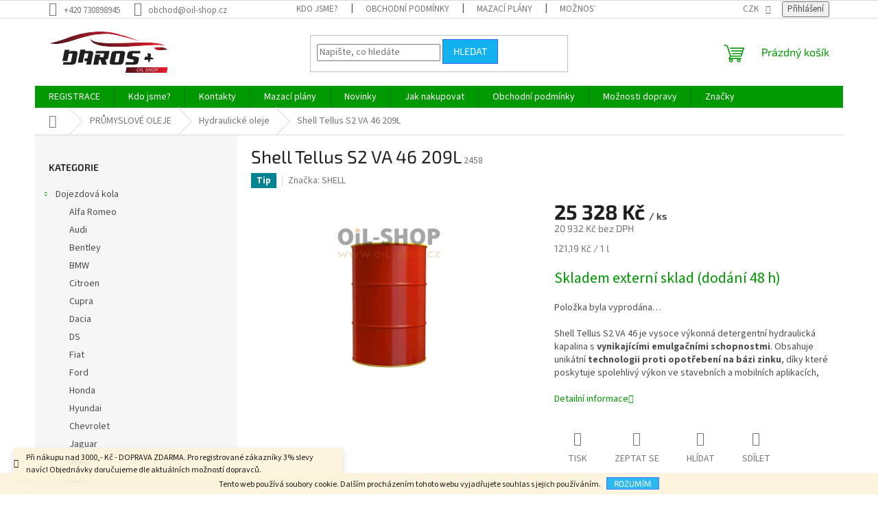

--- FILE ---
content_type: text/html; charset=utf-8
request_url: https://www.oil-shop.cz/hydraulicke-oleje/shell-tellus-s2-va-46-209l/
body_size: 28519
content:
<!doctype html><html lang="cs" dir="ltr" class="header-background-light external-fonts-loaded"><head><meta charset="utf-8" /><meta name="viewport" content="width=device-width,initial-scale=1" /><title>Shell Tellus S2 VA 46 209L - OiL-SHOP.cz</title><link rel="preconnect" href="https://cdn.myshoptet.com" /><link rel="dns-prefetch" href="https://cdn.myshoptet.com" /><link rel="preload" href="https://cdn.myshoptet.com/prj/dist/master/cms/libs/jquery/jquery-1.11.3.min.js" as="script" /><link href="https://cdn.myshoptet.com/prj/dist/master/cms/templates/frontend_templates/shared/css/font-face/source-sans-3.css" rel="stylesheet"><link href="https://cdn.myshoptet.com/prj/dist/master/cms/templates/frontend_templates/shared/css/font-face/exo-2.css" rel="stylesheet"><link href="https://cdn.myshoptet.com/prj/dist/master/shop/dist/font-shoptet-11.css.62c94c7785ff2cea73b2.css" rel="stylesheet"><script>
dataLayer = [];
dataLayer.push({'shoptet' : {
    "pageId": 690,
    "pageType": "productDetail",
    "currency": "CZK",
    "currencyInfo": {
        "decimalSeparator": ",",
        "exchangeRate": 1,
        "priceDecimalPlaces": 0,
        "symbol": "K\u010d",
        "symbolLeft": 0,
        "thousandSeparator": " "
    },
    "language": "cs",
    "projectId": 177824,
    "product": {
        "id": 2458,
        "guid": "2031621c-486a-11e8-ac88-ac1f6b0076ec",
        "hasVariants": false,
        "codes": [
            {
                "code": 2458
            }
        ],
        "code": "2458",
        "name": "Shell Tellus S2 VA 46 209L",
        "appendix": "",
        "weight": 200,
        "manufacturer": "SHELL",
        "manufacturerGuid": "1EF533289F726FC48174DA0BA3DED3EE",
        "currentCategory": "PR\u016eMYSLOV\u00c9 OLEJE  | Hydraulick\u00e9 oleje a kapaliny",
        "currentCategoryGuid": "415e1c5d-aa1e-11e7-819d-002590dc5efc",
        "defaultCategory": "PR\u016eMYSLOV\u00c9 OLEJE  | Hydraulick\u00e9 oleje a kapaliny",
        "defaultCategoryGuid": "415e1c5d-aa1e-11e7-819d-002590dc5efc",
        "currency": "CZK",
        "priceWithVat": 25328
    },
    "stocks": [
        {
            "id": "ext",
            "title": "Sklad",
            "isDeliveryPoint": 0,
            "visibleOnEshop": 1
        }
    ],
    "cartInfo": {
        "id": null,
        "freeShipping": false,
        "freeShippingFrom": 3000,
        "leftToFreeGift": {
            "formattedPrice": "0 K\u010d",
            "priceLeft": 0
        },
        "freeGift": false,
        "leftToFreeShipping": {
            "priceLeft": 3000,
            "dependOnRegion": 0,
            "formattedPrice": "3 000 K\u010d"
        },
        "discountCoupon": [],
        "getNoBillingShippingPrice": {
            "withoutVat": 0,
            "vat": 0,
            "withVat": 0
        },
        "cartItems": [],
        "taxMode": "ORDINARY"
    },
    "cart": [],
    "customer": {
        "priceRatio": 1,
        "priceListId": 1,
        "groupId": null,
        "registered": false,
        "mainAccount": false
    }
}});
</script>
<meta property="og:type" content="website"><meta property="og:site_name" content="oil-shop.cz"><meta property="og:url" content="https://www.oil-shop.cz/hydraulicke-oleje/shell-tellus-s2-va-46-209l/"><meta property="og:title" content="Shell Tellus S2 VA 46 209L - OiL-SHOP.cz"><meta name="author" content="OiL-SHOP.cz"><meta name="web_author" content="Shoptet.cz"><meta name="dcterms.rightsHolder" content="www.oil-shop.cz"><meta name="robots" content="index,follow"><meta property="og:image" content="https://cdn.myshoptet.com/usr/www.oil-shop.cz/user/shop/big/2458_283-500x515.jpg?5e6b807d"><meta property="og:description" content="Shell Tellus S2 VA 46 209L. Shell Tellus S2 VA 46 je vysoce výkonná detergentní hydraulická kapalina s vynikajícími emulgačními schopnostmi. Obsahuje unikátní technologii proti opotřebení na bázi zinku, díky které poskytuje spolehlivý výkon ve stavebních a mobilních aplikacích,"><meta name="description" content="Shell Tellus S2 VA 46 209L. Shell Tellus S2 VA 46 je vysoce výkonná detergentní hydraulická kapalina s vynikajícími emulgačními schopnostmi. Obsahuje unikátní technologii proti opotřebení na bázi zinku, díky které poskytuje spolehlivý výkon ve stavebních a mobilních aplikacích,"><meta name="google-site-verification" content="ZuFgg8Hg9iJ1pkDPQagGcn2pfI4lrMsFA-akMJAWMYI"><meta property="product:price:amount" content="25328"><meta property="product:price:currency" content="CZK"><style>:root {--color-primary: #009901;--color-primary-h: 120;--color-primary-s: 100%;--color-primary-l: 30%;--color-primary-hover: #036400;--color-primary-hover-h: 118;--color-primary-hover-s: 100%;--color-primary-hover-l: 20%;--color-secondary: #009901;--color-secondary-h: 120;--color-secondary-s: 100%;--color-secondary-l: 30%;--color-secondary-hover: #036400;--color-secondary-hover-h: 118;--color-secondary-hover-s: 100%;--color-secondary-hover-l: 20%;--color-tertiary: #14b1ef;--color-tertiary-h: 197;--color-tertiary-s: 87%;--color-tertiary-l: 51%;--color-tertiary-hover: #3166ff;--color-tertiary-hover-h: 225;--color-tertiary-hover-s: 100%;--color-tertiary-hover-l: 60%;--color-header-background: #ffffff;--template-font: "Source Sans 3";--template-headings-font: "Exo 2";--header-background-url: none;--cookies-notice-background: #1A1937;--cookies-notice-color: #F8FAFB;--cookies-notice-button-hover: #f5f5f5;--cookies-notice-link-hover: #27263f;--templates-update-management-preview-mode-content: "Náhled aktualizací šablony je aktivní pro váš prohlížeč."}</style>
    
    <link href="https://cdn.myshoptet.com/prj/dist/master/shop/dist/main-11.less.fcb4a42d7bd8a71b7ee2.css" rel="stylesheet" />
                <link href="https://cdn.myshoptet.com/prj/dist/master/shop/dist/mobile-header-v1-11.less.1ee105d41b5f713c21aa.css" rel="stylesheet" />
    
    <script>var shoptet = shoptet || {};</script>
    <script src="https://cdn.myshoptet.com/prj/dist/master/shop/dist/main-3g-header.js.05f199e7fd2450312de2.js"></script>
<!-- User include --><!-- project html code header -->
<link rel="apple-touch-icon" sizes="180x180" href="/user/documents/apple-touch-icon.png">
<link rel="icon" type="image/png" sizes="32x32" href="/user/documents/favicon-32x32.png">
<link rel="icon" type="image/png" sizes="16x16" href="/user/documents/favicon-16x16.png">
<link rel="manifest" href="/user/documents/site.webmanifest">
<link rel="mask-icon" href="/user/documents/safari-pinned-tab.svg" color="#5bbad5">
<link rel="shortcut icon" href="/user/documents/favicon.ico">
<meta name="msapplication-TileColor" content="#da532c">
<meta name="msapplication-config" content="/user/documents/browserconfig.xml">
<meta name="theme-color" content="#ffffff">


<!-- /User include --><link rel="canonical" href="https://www.oil-shop.cz/hydraulicke-oleje/shell-tellus-s2-va-46-209l/" />    <script>
        var _hwq = _hwq || [];
        _hwq.push(['setKey', 'E5E212A5808D0855F2F322EB5415A6CD']);
        _hwq.push(['setTopPos', '200']);
        _hwq.push(['showWidget', '22']);
        (function() {
            var ho = document.createElement('script');
            ho.src = 'https://cz.im9.cz/direct/i/gjs.php?n=wdgt&sak=E5E212A5808D0855F2F322EB5415A6CD';
            var s = document.getElementsByTagName('script')[0]; s.parentNode.insertBefore(ho, s);
        })();
    </script>
<style>/* custom background */@media (min-width: 992px) {body {background-color: #ffffff ;background-position: top center;background-repeat: no-repeat;background-attachment: fixed;}}</style><script>
    (function(t, r, a, c, k, i, n, g) { t['ROIDataObject'] = k;
    t[k]=t[k]||function(){ (t[k].q=t[k].q||[]).push(arguments) },t[k].c=i;n=r.createElement(a),
    g=r.getElementsByTagName(a)[0];n.async=1;n.src=c;g.parentNode.insertBefore(n,g)
    })(window, document, 'script', '//www.heureka.cz/ocm/sdk.js?source=shoptet&version=2&page=product_detail', 'heureka', 'cz');

    heureka('set_user_consent', 1);
</script>
</head><body class="desktop id-690 in-hydraulicke-oleje template-11 type-product type-detail multiple-columns-body columns-3 ums_forms_redesign--off ums_a11y_category_page--on ums_discussion_rating_forms--off ums_flags_display_unification--on ums_a11y_login--on mobile-header-version-1"><noscript>
    <style>
        #header {
            padding-top: 0;
            position: relative !important;
            top: 0;
        }
        .header-navigation {
            position: relative !important;
        }
        .overall-wrapper {
            margin: 0 !important;
        }
        body:not(.ready) {
            visibility: visible !important;
        }
    </style>
    <div class="no-javascript">
        <div class="no-javascript__title">Musíte změnit nastavení vašeho prohlížeče</div>
        <div class="no-javascript__text">Podívejte se na: <a href="https://www.google.com/support/bin/answer.py?answer=23852">Jak povolit JavaScript ve vašem prohlížeči</a>.</div>
        <div class="no-javascript__text">Pokud používáte software na blokování reklam, může být nutné povolit JavaScript z této stránky.</div>
        <div class="no-javascript__text">Děkujeme.</div>
    </div>
</noscript>

        <div id="fb-root"></div>
        <script>
            window.fbAsyncInit = function() {
                FB.init({
//                    appId            : 'your-app-id',
                    autoLogAppEvents : true,
                    xfbml            : true,
                    version          : 'v19.0'
                });
            };
        </script>
        <script async defer crossorigin="anonymous" src="https://connect.facebook.net/cs_CZ/sdk.js"></script>    <div class="cookie-ag-wrap">
        <div class="site-msg cookies" data-testid="cookiePopup" data-nosnippet>
            <form action="">
                Tento web používá soubory cookie. Dalším procházením tohoto webu vyjadřujete souhlas s jejich používáním.
                <button type="submit" class="btn btn-xs btn-default CookiesOK" data-cookie-notice-ttl="365" data-testid="buttonCookieSubmit">Rozumím</button>
            </form>
        </div>
            </div>
<a href="#content" class="skip-link sr-only">Přejít na obsah</a><div class="overall-wrapper"><div class="site-msg information"><div class="container"><div class="text">Při nákupu nad 3000,- Kč - DOPRAVA ZDARMA.  
Pro registrované zákazníky 3% slevy navíc!
Objednávky doručujeme dle aktuálních možností dopravců.</div><div class="close js-close-information-msg"></div></div></div><div class="user-action"><div class="container">
    <div class="user-action-in">
                    <div id="login" class="user-action-login popup-widget login-widget" role="dialog" aria-labelledby="loginHeading">
        <div class="popup-widget-inner">
                            <h2 id="loginHeading">Přihlášení k vašemu účtu</h2><div id="customerLogin"><form action="/action/Customer/Login/" method="post" id="formLoginIncluded" class="csrf-enabled formLogin" data-testid="formLogin"><input type="hidden" name="referer" value="" /><div class="form-group"><div class="input-wrapper email js-validated-element-wrapper no-label"><input type="email" name="email" class="form-control" autofocus placeholder="E-mailová adresa (např. jan@novak.cz)" data-testid="inputEmail" autocomplete="email" required /></div></div><div class="form-group"><div class="input-wrapper password js-validated-element-wrapper no-label"><input type="password" name="password" class="form-control" placeholder="Heslo" data-testid="inputPassword" autocomplete="current-password" required /><span class="no-display">Nemůžete vyplnit toto pole</span><input type="text" name="surname" value="" class="no-display" /></div></div><div class="form-group"><div class="login-wrapper"><button type="submit" class="btn btn-secondary btn-text btn-login" data-testid="buttonSubmit">Přihlásit se</button><div class="password-helper"><a href="/registrace/" data-testid="signup" rel="nofollow">Nová registrace</a><a href="/klient/zapomenute-heslo/" rel="nofollow">Zapomenuté heslo</a></div></div></div><div class="social-login-buttons"><div class="social-login-buttons-divider"><span>nebo</span></div><div class="form-group"><a href="/action/Social/login/?provider=Facebook" class="login-btn facebook" rel="nofollow"><span class="login-facebook-icon"></span><strong>Přihlásit se přes Facebook</strong></a></div></div></form>
</div>                    </div>
    </div>

                            <div id="cart-widget" class="user-action-cart popup-widget cart-widget loader-wrapper" data-testid="popupCartWidget" role="dialog" aria-hidden="true">
    <div class="popup-widget-inner cart-widget-inner place-cart-here">
        <div class="loader-overlay">
            <div class="loader"></div>
        </div>
    </div>

    <div class="cart-widget-button">
        <a href="/kosik/" class="btn btn-conversion" id="continue-order-button" rel="nofollow" data-testid="buttonNextStep">Pokračovat do košíku</a>
    </div>
</div>
            </div>
</div>
</div><div class="top-navigation-bar" data-testid="topNavigationBar">

    <div class="container">

        <div class="top-navigation-contacts">
            <strong>Zákaznická podpora:</strong><a href="tel:+420730898945" class="project-phone" aria-label="Zavolat na +420730898945" data-testid="contactboxPhone"><span>+420 730898945</span></a><a href="mailto:obchod@oil-shop.cz" class="project-email" data-testid="contactboxEmail"><span>obchod@oil-shop.cz</span></a>        </div>

                            <div class="top-navigation-menu">
                <div class="top-navigation-menu-trigger"></div>
                <ul class="top-navigation-bar-menu">
                                            <li class="top-navigation-menu-item-895">
                            <a href="/onas/">Kdo jsme?</a>
                        </li>
                                            <li class="top-navigation-menu-item-39">
                            <a href="/obchodni-podminky/">Obchodní podmínky</a>
                        </li>
                                            <li class="top-navigation-menu-item-1022">
                            <a href="/mazaci-plany/">Mazací plány</a>
                        </li>
                                            <li class="top-navigation-menu-item-1115">
                            <a href="/doprava/">Možnosti dopravy</a>
                        </li>
                                    </ul>
                <ul class="top-navigation-bar-menu-helper"></ul>
            </div>
        
        <div class="top-navigation-tools">
            <div class="responsive-tools">
                <a href="#" class="toggle-window" data-target="search" aria-label="Hledat" data-testid="linkSearchIcon"></a>
                                                            <a href="#" class="toggle-window" data-target="login"></a>
                                                    <a href="#" class="toggle-window" data-target="navigation" aria-label="Menu" data-testid="hamburgerMenu"></a>
            </div>
                <div class="dropdown">
        <span>Ceny v:</span>
        <button id="topNavigationDropdown" type="button" data-toggle="dropdown" aria-haspopup="true" aria-expanded="false">
            CZK
            <span class="caret"></span>
        </button>
        <ul class="dropdown-menu" aria-labelledby="topNavigationDropdown"><li><a href="/action/Currency/changeCurrency/?currencyCode=CZK" rel="nofollow">CZK</a></li><li><a href="/action/Currency/changeCurrency/?currencyCode=EUR" rel="nofollow">EUR</a></li></ul>
    </div>
            <button class="top-nav-button top-nav-button-login toggle-window" type="button" data-target="login" aria-haspopup="dialog" aria-controls="login" aria-expanded="false" data-testid="signin"><span>Přihlášení</span></button>        </div>

    </div>

</div>
<header id="header"><div class="container navigation-wrapper">
    <div class="header-top">
        <div class="site-name-wrapper">
            <div class="site-name"><a href="/" data-testid="linkWebsiteLogo"><img src="https://cdn.myshoptet.com/usr/www.oil-shop.cz/user/logos/daros_oil_b_cervena.svg" alt="OiL-SHOP.cz" fetchpriority="low" /></a></div>        </div>
        <div class="search" itemscope itemtype="https://schema.org/WebSite">
            <meta itemprop="headline" content="Hydraulické oleje a kapaliny"/><meta itemprop="url" content="https://www.oil-shop.cz"/><meta itemprop="text" content="Shell Tellus S2 VA 46 209L. Shell Tellus S2 VA 46 je vysoce výkonná detergentní hydraulická kapalina s vynikajícími emulgačními schopnostmi. Obsahuje unikátní technologii proti opotřebení na bázi zinku, díky které poskytuje spolehlivý výkon ve stavebních a mobilních aplikacích,"/>            <form action="/action/ProductSearch/prepareString/" method="post"
    id="formSearchForm" class="search-form compact-form js-search-main"
    itemprop="potentialAction" itemscope itemtype="https://schema.org/SearchAction" data-testid="searchForm">
    <fieldset>
        <meta itemprop="target"
            content="https://www.oil-shop.cz/vyhledavani/?string={string}"/>
        <input type="hidden" name="language" value="cs"/>
        
            
<input
    type="search"
    name="string"
        class="query-input form-control search-input js-search-input"
    placeholder="Napište, co hledáte"
    autocomplete="off"
    required
    itemprop="query-input"
    aria-label="Vyhledávání"
    data-testid="searchInput"
>
            <button type="submit" class="btn btn-default" data-testid="searchBtn">Hledat</button>
        
    </fieldset>
</form>
        </div>
        <div class="navigation-buttons">
                
    <a href="/kosik/" class="btn btn-icon toggle-window cart-count" data-target="cart" data-hover="true" data-redirect="true" data-testid="headerCart" rel="nofollow" aria-haspopup="dialog" aria-expanded="false" aria-controls="cart-widget">
        
                <span class="sr-only">Nákupní košík</span>
        
            <span class="cart-price visible-lg-inline-block" data-testid="headerCartPrice">
                                    Prázdný košík                            </span>
        
    
            </a>
        </div>
    </div>
    <nav id="navigation" aria-label="Hlavní menu" data-collapsible="true"><div class="navigation-in menu"><ul class="menu-level-1" role="menubar" data-testid="headerMenuItems"><li class="menu-item-external-62" role="none"><a href="https://www.oil-shop.cz/registrace/" data-testid="headerMenuItem" role="menuitem" aria-expanded="false"><b>REGISTRACE</b></a></li>
<li class="menu-item-895" role="none"><a href="/onas/" data-testid="headerMenuItem" role="menuitem" aria-expanded="false"><b>Kdo jsme?</b></a></li>
<li class="menu-item-29" role="none"><a href="/kontakty/" data-testid="headerMenuItem" role="menuitem" aria-expanded="false"><b>Kontakty</b></a></li>
<li class="menu-item-1022" role="none"><a href="/mazaci-plany/" data-testid="headerMenuItem" role="menuitem" aria-expanded="false"><b>Mazací plány</b></a></li>
<li class="menu-item-682" role="none"><a href="/nase-novinky/" data-testid="headerMenuItem" role="menuitem" aria-expanded="false"><b>Novinky</b></a></li>
<li class="menu-item-27" role="none"><a href="/jak-nakupovat/" data-testid="headerMenuItem" role="menuitem" aria-expanded="false"><b>Jak nakupovat</b></a></li>
<li class="menu-item-39" role="none"><a href="/obchodni-podminky/" data-testid="headerMenuItem" role="menuitem" aria-expanded="false"><b>Obchodní podmínky</b></a></li>
<li class="menu-item-1115" role="none"><a href="/doprava/" data-testid="headerMenuItem" role="menuitem" aria-expanded="false"><b>Možnosti dopravy</b></a></li>
<li class="appended-category menu-item-1166 ext" role="none"><a href="/dojezdova-kola/"><b>Dojezdová kola</b><span class="submenu-arrow" role="menuitem"></span></a><ul class="menu-level-2 menu-level-2-appended" role="menu"><li class="menu-item-1169" role="none"><a href="/alfa-romeo/" data-testid="headerMenuItem" role="menuitem"><span>Alfa Romeo</span></a></li><li class="menu-item-1172" role="none"><a href="/audi/" data-testid="headerMenuItem" role="menuitem"><span>Audi</span></a></li><li class="menu-item-1175" role="none"><a href="/bentley/" data-testid="headerMenuItem" role="menuitem"><span>Bentley</span></a></li><li class="menu-item-1178" role="none"><a href="/bmw/" data-testid="headerMenuItem" role="menuitem"><span>BMW</span></a></li><li class="menu-item-1181" role="none"><a href="/citroen/" data-testid="headerMenuItem" role="menuitem"><span>Citroen</span></a></li><li class="menu-item-1184" role="none"><a href="/cupra/" data-testid="headerMenuItem" role="menuitem"><span>Cupra</span></a></li><li class="menu-item-1187" role="none"><a href="/dacia/" data-testid="headerMenuItem" role="menuitem"><span>Dacia</span></a></li><li class="menu-item-1190" role="none"><a href="/ds/" data-testid="headerMenuItem" role="menuitem"><span>DS</span></a></li><li class="menu-item-1193" role="none"><a href="/fiat/" data-testid="headerMenuItem" role="menuitem"><span>Fiat</span></a></li><li class="menu-item-1196" role="none"><a href="/ford/" data-testid="headerMenuItem" role="menuitem"><span>Ford</span></a></li><li class="menu-item-1199" role="none"><a href="/honda/" data-testid="headerMenuItem" role="menuitem"><span>Honda</span></a></li><li class="menu-item-1202" role="none"><a href="/hyundai/" data-testid="headerMenuItem" role="menuitem"><span>Hyundai</span></a></li><li class="menu-item-1205" role="none"><a href="/chevrolet/" data-testid="headerMenuItem" role="menuitem"><span>Chevrolet</span></a></li><li class="menu-item-1208" role="none"><a href="/jaguar/" data-testid="headerMenuItem" role="menuitem"><span>Jaguar</span></a></li><li class="menu-item-1211" role="none"><a href="/jeep/" data-testid="headerMenuItem" role="menuitem"><span>Jeep</span></a></li><li class="menu-item-1214" role="none"><a href="/kia/" data-testid="headerMenuItem" role="menuitem"><span>Kia</span></a></li><li class="menu-item-1217" role="none"><a href="/lexus/" data-testid="headerMenuItem" role="menuitem"><span>Lexus</span></a></li><li class="menu-item-1220" role="none"><a href="/mazda/" data-testid="headerMenuItem" role="menuitem"><span>Mazda</span></a></li><li class="menu-item-1223" role="none"><a href="/mercedes-benz/" data-testid="headerMenuItem" role="menuitem"><span>Mercedes - Benz</span></a></li><li class="menu-item-1226" role="none"><a href="/mg/" data-testid="headerMenuItem" role="menuitem"><span>MG</span></a></li><li class="menu-item-1229" role="none"><a href="/mini/" data-testid="headerMenuItem" role="menuitem"><span>Mini</span></a></li><li class="menu-item-1232" role="none"><a href="/mitsubishi/" data-testid="headerMenuItem" role="menuitem"><span>Mitsubishi</span></a></li><li class="menu-item-1235" role="none"><a href="/nissan/" data-testid="headerMenuItem" role="menuitem"><span>Nissan</span></a></li><li class="menu-item-1238" role="none"><a href="/opel/" data-testid="headerMenuItem" role="menuitem"><span>Opel</span></a></li><li class="menu-item-1241" role="none"><a href="/peugeot/" data-testid="headerMenuItem" role="menuitem"><span>Peugeot</span></a></li><li class="menu-item-1244" role="none"><a href="/porsche/" data-testid="headerMenuItem" role="menuitem"><span>Porsche</span></a></li><li class="menu-item-1247" role="none"><a href="/renault/" data-testid="headerMenuItem" role="menuitem"><span>Renault</span></a></li><li class="menu-item-1250" role="none"><a href="/saab/" data-testid="headerMenuItem" role="menuitem"><span>Saab</span></a></li><li class="menu-item-1253" role="none"><a href="/seat/" data-testid="headerMenuItem" role="menuitem"><span>Seat</span></a></li><li class="menu-item-1256" role="none"><a href="/smart/" data-testid="headerMenuItem" role="menuitem"><span>Smart</span></a></li><li class="menu-item-1259" role="none"><a href="/ssang-yong/" data-testid="headerMenuItem" role="menuitem"><span>Ssang Yong</span></a></li><li class="menu-item-1262" role="none"><a href="/subaru/" data-testid="headerMenuItem" role="menuitem"><span>Subaru</span></a></li><li class="menu-item-1265" role="none"><a href="/suzuki/" data-testid="headerMenuItem" role="menuitem"><span>Suzuki</span></a></li><li class="menu-item-1268" role="none"><a href="/skoda-2/" data-testid="headerMenuItem" role="menuitem"><span>Škoda</span></a></li><li class="menu-item-1271" role="none"><a href="/tesla/" data-testid="headerMenuItem" role="menuitem"><span>Tesla</span></a></li><li class="menu-item-1274" role="none"><a href="/toyota/" data-testid="headerMenuItem" role="menuitem"><span>Toyota</span></a></li><li class="menu-item-1277" role="none"><a href="/volvo/" data-testid="headerMenuItem" role="menuitem"><span>Volvo</span></a></li><li class="menu-item-1280" role="none"><a href="/volkswagen/" data-testid="headerMenuItem" role="menuitem"><span>Volkswagen</span></a></li></ul></li><li class="appended-category menu-item-943" role="none"><a href="/zima/"><b>ZIMA</b></a></li><li class="appended-category menu-item-1067 ext" role="none"><a href="/anti-covid/"><b>ANTI COVID-19</b><span class="submenu-arrow" role="menuitem"></span></a><ul class="menu-level-2 menu-level-2-appended" role="menu"><li class="menu-item-1073" role="none"><a href="/dezinfekce-anti-covid/" data-testid="headerMenuItem" role="menuitem"><span>DEZINFEKCE</span></a></li><li class="menu-item-1121" role="none"><a href="/profex/" data-testid="headerMenuItem" role="menuitem"><span>DEZINFEKCE PROFEX</span></a></li></ul></li><li class="appended-category menu-item-673 ext" role="none"><a href="/motorove-oleje/"><b>MOTOROVÉ OLEJE</b><span class="submenu-arrow" role="menuitem"></span></a><ul class="menu-level-2 menu-level-2-appended" role="menu"><li class="menu-item-732" role="none"><a href="/osobni-automobily/" data-testid="headerMenuItem" role="menuitem"><span>Osobní automobily</span></a></li><li class="menu-item-735" role="none"><a href="/nakladni-automobily/" data-testid="headerMenuItem" role="menuitem"><span>Nákladní automobily</span></a></li><li class="menu-item-738" role="none"><a href="/motocykly/" data-testid="headerMenuItem" role="menuitem"><span>Motocykly</span></a></li><li class="menu-item-741" role="none"><a href="/agri-a-stavebni-technika/" data-testid="headerMenuItem" role="menuitem"><span>Agri a stavební technika</span></a></li></ul></li><li class="appended-category menu-item-674" role="none"><a href="/prevodove-oleje/"><b>PŘEVODOVÉ OLEJE</b></a></li><li class="appended-category menu-item-796 ext" role="none"><a href="/prumysl/"><b>PRŮMYSLOVÉ OLEJE </b><span class="submenu-arrow" role="menuitem"></span></a><ul class="menu-level-2 menu-level-2-appended" role="menu"><li class="menu-item-690" role="none"><a href="/hydraulicke-oleje/" data-testid="headerMenuItem" role="menuitem"><span>Hydraulické oleje</span></a></li><li class="menu-item-802" role="none"><a href="/prevodove-oleje-2/" data-testid="headerMenuItem" role="menuitem"><span>Převodové oleje</span></a></li><li class="menu-item-805" role="none"><a href="/oleje-pro-plynove-motory/" data-testid="headerMenuItem" role="menuitem"><span>Oleje pro plynové motory</span></a></li><li class="menu-item-808" role="none"><a href="/loziskove-a-cirkulacni-oleje--strojni/" data-testid="headerMenuItem" role="menuitem"><span>Ložiskové a cirkulační oleje (strojní)</span></a></li><li class="menu-item-811" role="none"><a href="/oleje-pro-kluzna-vedeni/" data-testid="headerMenuItem" role="menuitem"><span>Oleje pro kluzná vedení</span></a></li><li class="menu-item-814" role="none"><a href="/bile-medicinalni-oleje/" data-testid="headerMenuItem" role="menuitem"><span>Bílé medicinální oleje</span></a></li><li class="menu-item-817" role="none"><a href="/turbinove-oleje/" data-testid="headerMenuItem" role="menuitem"><span>Turbínové oleje</span></a></li><li class="menu-item-820" role="none"><a href="/elektroizolacni-oleje/" data-testid="headerMenuItem" role="menuitem"><span>Elektroizolační oleje</span></a></li><li class="menu-item-823" role="none"><a href="/kompresorove-oleje/" data-testid="headerMenuItem" role="menuitem"><span>Kompresorové oleje</span></a></li><li class="menu-item-826" role="none"><a href="/teplonosne-oleje/" data-testid="headerMenuItem" role="menuitem"><span>Teplonosné oleje</span></a></li></ul></li><li class="appended-category menu-item-799 ext" role="none"><a href="/autoprislusenstvi/"><b>AUTO - MOTO PŘÍSLUŠENSTVÍ</b><span class="submenu-arrow" role="menuitem"></span></a><ul class="menu-level-2 menu-level-2-appended" role="menu"><li class="menu-item-754" role="none"><a href="/prislusenstviosobnivozy/" data-testid="headerMenuItem" role="menuitem"><span>Osobní vozy</span></a></li><li class="menu-item-775" role="none"><a href="/truck/" data-testid="headerMenuItem" role="menuitem"><span>Truck</span></a></li><li class="menu-item-1127" role="none"><a href="/motocykly-2/" data-testid="headerMenuItem" role="menuitem"><span>Motocykly</span></a></li><li class="menu-item-1145" role="none"><a href="/stresniboxyanosice/" data-testid="headerMenuItem" role="menuitem"><span>STŘEŠNÍ BOXY A NOŠIČE</span></a></li><li class="menu-item-1151" role="none"><a href="/poklice/" data-testid="headerMenuItem" role="menuitem"><span>poklice</span></a></li></ul></li><li class="appended-category menu-item-757 ext" role="none"><a href="/filtry/"><b>FILTRY</b><span class="submenu-arrow" role="menuitem"></span></a><ul class="menu-level-2 menu-level-2-appended" role="menu"><li class="menu-item-874" role="none"><a href="/olejove-filtry/" data-testid="headerMenuItem" role="menuitem"><span>Olejové filtry</span></a></li><li class="menu-item-877" role="none"><a href="/palivove-filtry/" data-testid="headerMenuItem" role="menuitem"><span>Palivové filtry</span></a></li><li class="menu-item-880" role="none"><a href="/vzduchove-filtry/" data-testid="headerMenuItem" role="menuitem"><span>Vzduchové filtry</span></a></li><li class="menu-item-883" role="none"><a href="/kabinove-filtry/" data-testid="headerMenuItem" role="menuitem"><span>Kabinové filtry</span></a></li><li class="menu-item-1031" role="none"><a href="/moto-filtry/" data-testid="headerMenuItem" role="menuitem"><span>Moto filtry</span></a></li></ul></li><li class="appended-category menu-item-898 ext" role="none"><a href="/set-na-vymenu-oleje--olej-filtr/"><b>SET OLEJ + FILTR</b><span class="submenu-arrow" role="menuitem"></span></a><ul class="menu-level-2 menu-level-2-appended" role="menu"><li class="menu-item-901" role="none"><a href="/skoda/" data-testid="headerMenuItem" role="menuitem"><span>Škoda</span></a></li></ul></li><li class="appended-category menu-item-784 ext" role="none"><a href="/provoznikapaliny/"><b>PROVOZNÍ KAPALINY</b><span class="submenu-arrow" role="menuitem"></span></a><ul class="menu-level-2 menu-level-2-appended" role="menu"><li class="menu-item-693" role="none"><a href="/kapaliny-do-ostrikovacu/" data-testid="headerMenuItem" role="menuitem"><span>Kapaliny do ostřikovačů</span></a></li><li class="menu-item-705" role="none"><a href="/technicke-kapaliny/" data-testid="headerMenuItem" role="menuitem"><span>Technické kapaliny</span></a></li><li class="menu-item-702" role="none"><a href="/brzdove-kapaliny/" data-testid="headerMenuItem" role="menuitem"><span>Brzdové kapaliny</span></a></li><li class="menu-item-699" role="none"><a href="/chladici-kapaliny/" data-testid="headerMenuItem" role="menuitem"><span>Chladící kapaliny</span></a></li><li class="menu-item-871" role="none"><a href="/oleje-do-tlumicu/" data-testid="headerMenuItem" role="menuitem"><span>Oleje do tlumičů a vidlic</span></a></li></ul></li><li class="appended-category menu-item-946 ext" role="none"><a href="/aditiva/"><b>ADITIVA</b><span class="submenu-arrow" role="menuitem"></span></a><ul class="menu-level-2 menu-level-2-appended" role="menu"><li class="menu-item-971" role="none"><a href="/liqi-moly/" data-testid="headerMenuItem" role="menuitem"><span>LIQUI MOLY</span></a></li><li class="menu-item-1155" role="none"><a href="/metabond/" data-testid="headerMenuItem" role="menuitem"><span>METABOND</span></a></li></ul></li><li class="appended-category menu-item-729" role="none"><a href="/plasticka-maziva/"><b>PLASTICKÁ MAZIVA</b></a></li><li class="appended-category menu-item-850" role="none"><a href="/maziva-spreje/"><b>MAZIVA A ČISTIČE VE SPREJI</b></a></li><li class="appended-category menu-item-844" role="none"><a href="/sorbenty/"><b>SORBENTY</b></a></li><li class="appended-category menu-item-720 ext" role="none"><a href="/autokosmetika/"><b>AUTO - MOTO KOSMETIKA</b><span class="submenu-arrow" role="menuitem"></span></a><ul class="menu-level-2 menu-level-2-appended" role="menu"><li class="menu-item-1109" role="none"><a href="/dezinfekce-klimatizace/" data-testid="headerMenuItem" role="menuitem"><span>DEZINFEKCE KLIMATIZACE</span></a></li><li class="menu-item-995" role="none"><a href="/sonax/" data-testid="headerMenuItem" role="menuitem"><span>SONAX</span></a></li><li class="menu-item-853" role="none"><a href="/vune-osvezovace-do-auta/" data-testid="headerMenuItem" role="menuitem"><span>Vůně - osvěžovače do auta</span></a></li><li class="menu-item-838" role="none"><a href="/profikosmetika/" data-testid="headerMenuItem" role="menuitem"><span>Profi</span></a></li><li class="menu-item-856" role="none"><a href="/exterier/" data-testid="headerMenuItem" role="menuitem"><span>Exteriér</span></a></li><li class="menu-item-859" role="none"><a href="/interier/" data-testid="headerMenuItem" role="menuitem"><span>Interiér</span></a></li><li class="menu-item-862" role="none"><a href="/pripravky-na-myti/" data-testid="headerMenuItem" role="menuitem"><span>Přípravky na mytí</span></a></li><li class="menu-item-886" role="none"><a href="/moto/" data-testid="headerMenuItem" role="menuitem"><span>Moto</span></a></li></ul></li><li class="appended-category menu-item-751 ext" role="none"><a href="/auto-moto-baterie/"><b>AUTO - MOTO BATERIE</b><span class="submenu-arrow" role="menuitem"></span></a><ul class="menu-level-2 menu-level-2-appended" role="menu"><li class="menu-item-865" role="none"><a href="/autobaterie-2/" data-testid="headerMenuItem" role="menuitem"><span>Autobaterie</span></a></li><li class="menu-item-829" role="none"><a href="/motobaterie/" data-testid="headerMenuItem" role="menuitem"><span>Motobaterie</span></a></li><li class="menu-item-868" role="none"><a href="/nabijecky/" data-testid="headerMenuItem" role="menuitem"><span>Nabíječky a testery</span></a></li></ul></li><li class="appended-category menu-item-781" role="none"><a href="/sterace/"><b>STĚRAČE</b></a></li><li class="appended-category menu-item-760" role="none"><a href="/naradi/"><b>NÁŘADÍ</b></a></li><li class="appended-category menu-item-787 ext" role="none"><a href="/osvetleni/"><b>OSVĚTLENÍ</b><span class="submenu-arrow" role="menuitem"></span></a><ul class="menu-level-2 menu-level-2-appended" role="menu"><li class="menu-item-931" role="none"><a href="/spojovaci-material/" data-testid="headerMenuItem" role="menuitem"><span>Konektory a příslušenství</span></a></li><li class="menu-item-763" role="none"><a href="/autozarovky/" data-testid="headerMenuItem" role="menuitem"><span>AUTOŽÁROVKY</span></a></li><li class="menu-item-790" role="none"><a href="/ledzarovky/" data-testid="headerMenuItem" role="menuitem"><span>LED ŽÁROVKY</span></a></li><li class="menu-item-793" role="none"><a href="/pozicky/" data-testid="headerMenuItem" role="menuitem"><span>POZIČKY A TYKADLA</span></a></li></ul></li><li class="appended-category menu-item-977" role="none"><a href="/grilovani/"><b>GRILOVÁNÍ</b></a></li><li class="appended-category menu-item-835" role="none"><a href="/gadren/"><b>GARDEN - ZAHRADNÍ TECHNIKA</b></a></li><li class="appended-category menu-item-1001" role="none"><a href="/zahrada/"><b>ZAHRADA</b></a></li><li class="appended-category menu-item-989" role="none"><a href="/baterie/"><b>BATERIE</b></a></li><li class="appended-category menu-item-925 ext" role="none"><a href="/drogerie/"><b>DROGERIE</b><span class="submenu-arrow" role="menuitem"></span></a><ul class="menu-level-2 menu-level-2-appended" role="menu"><li class="menu-item-841" role="none"><a href="/hygiena/" data-testid="headerMenuItem" role="menuitem"><span>HYGIENA PRO ŘIDIČE</span></a></li><li class="menu-item-962" role="none"><a href="/jelen/" data-testid="headerMenuItem" role="menuitem"><span>PRACÍ PROSTŘEDKY</span></a></li><li class="menu-item-965" role="none"><a href="/uklid/" data-testid="headerMenuItem" role="menuitem"><span>ČISTIČE,  VŮNĚ, UTĚRKY</span></a></li></ul></li><li class="appended-category menu-item-950" role="none"><a href="/bazar/"><b>BAZAR / ROZBALENO</b></a></li><li class="appended-category menu-item-1061" role="none"><a href="/vyprodej/"><b>VÝPRODEJ</b></a></li><li class="ext" id="nav-manufacturers" role="none"><a href="https://www.oil-shop.cz/znacka/" data-testid="brandsText" role="menuitem"><b>Značky</b><span class="submenu-arrow"></span></a><ul class="menu-level-2" role="menu"><li role="none"><a href="/znacka/4cars/" data-testid="brandName" role="menuitem"><span>4CARS</span></a></li><li role="none"><a href="/znacka/aeron/" data-testid="brandName" role="menuitem"><span>AERON</span></a></li><li role="none"><a href="/znacka/alco/" data-testid="brandName" role="menuitem"><span>ALCO</span></a></li><li role="none"><a href="/znacka/all-ride/" data-testid="brandName" role="menuitem"><span>ALL RIDE</span></a></li><li role="none"><a href="/znacka/apex/" data-testid="brandName" role="menuitem"><span>APEX</span></a></li><li role="none"><a href="/znacka/breckner/" data-testid="brandName" role="menuitem"><span>BRECKNER</span></a></li><li role="none"><a href="/znacka/california-scents/" data-testid="brandName" role="menuitem"><span>CALIFORNIA SCENTS</span></a></li><li role="none"><a href="/znacka/caramba/" data-testid="brandName" role="menuitem"><span>CARAMBA</span></a></li><li role="none"><a href="/znacka/carlson/" data-testid="brandName" role="menuitem"><span>CARLSON</span></a></li><li role="none"><a href="/znacka/castrol/" data-testid="brandName" role="menuitem"><span>CASTROL</span></a></li><li role="none"><a href="/znacka/cinol/" data-testid="brandName" role="menuitem"><span>CINOL</span></a></li><li role="none"><a href="/znacka/clean-filter/" data-testid="brandName" role="menuitem"><span>CLEAN FILTER</span></a></li><li role="none"><a href="/znacka/compass/" data-testid="brandName" role="menuitem"><span>COMPASS</span></a></li><li role="none"><a href="/znacka/coyote/" data-testid="brandName" role="menuitem"><span>COYOTE</span></a></li><li role="none"><a href="/znacka/ctek/" data-testid="brandName" role="menuitem"><span>CTEK</span></a></li><li role="none"><a href="/znacka/deb/" data-testid="brandName" role="menuitem"><span>DEB</span></a></li><li role="none"><a href="/znacka/denckermann/" data-testid="brandName" role="menuitem"><span>DENCKERMANN</span></a></li><li role="none"><a href="/znacka/dexoll/" data-testid="brandName" role="menuitem"><span>DEXOLL</span></a></li><li role="none"><a href="/znacka/first-automotive/" data-testid="brandName" role="menuitem"><span>FIRST AUTOMOTIVE</span></a></li><li role="none"><a href="/znacka/grandx/" data-testid="brandName" role="menuitem"><span>GRANDX</span></a></li><li role="none"><a href="/znacka/hengst-filter/" data-testid="brandName" role="menuitem"><span>HENGST FILTER</span></a></li><li role="none"><a href="/znacka/champion/" data-testid="brandName" role="menuitem"><span>CHAMPION</span></a></li><li role="none"><a href="/znacka/kamoka/" data-testid="brandName" role="menuitem"><span>KAMOKA</span></a></li><li role="none"><a href="/znacka/kraft/" data-testid="brandName" role="menuitem"><span>KRAFT</span></a></li><li role="none"><a href="/znacka/mann-filter/" data-testid="brandName" role="menuitem"><span>MANN FILTER</span></a></li><li role="none"><a href="/znacka/master-sport/" data-testid="brandName" role="menuitem"><span>MASTER-SPORT</span></a></li><li role="none"><a href="/znacka/mecafilter/" data-testid="brandName" role="menuitem"><span>MECAFILTER</span></a></li><li role="none"><a href="/znacka/misfat/" data-testid="brandName" role="menuitem"><span>MISFAT</span></a></li><li role="none"><a href="/znacka/motobatt/" data-testid="brandName" role="menuitem"><span>MOTOBATT</span></a></li><li role="none"><a href="/znacka/motul/" data-testid="brandName" role="menuitem"><span>MOTUL</span></a></li><li role="none"><a href="/znacka/narva/" data-testid="brandName" role="menuitem"><span>NARVA</span></a></li><li role="none"><a href="/znacka/osram/" data-testid="brandName" role="menuitem"><span>OSRAM</span></a></li><li role="none"><a href="/znacka/oximo/" data-testid="brandName" role="menuitem"><span>OXIMO</span></a></li><li role="none"><a href="/znacka/repsol/" data-testid="brandName" role="menuitem"><span>REPSOL</span></a></li><li role="none"><a href="/znacka/sct-germany/" data-testid="brandName" role="menuitem"><span>SCT GERMANY</span></a></li><li role="none"><a href="/znacka/shell/" data-testid="brandName" role="menuitem"><span>SHELL</span></a></li><li role="none"><a href="/znacka/slime-usa/" data-testid="brandName" role="menuitem"><span>SLIME-USA</span></a></li><li role="none"><a href="/znacka/teslight/" data-testid="brandName" role="menuitem"><span>TESLight</span></a></li><li role="none"><a href="/znacka/texaco/" data-testid="brandName" role="menuitem"><span>TEXACO</span></a></li><li role="none"><a href="/znacka/ufi/" data-testid="brandName" role="menuitem"><span>UFI</span></a></li><li role="none"><a href="/znacka/vikan/" data-testid="brandName" role="menuitem"><span>VIKAN</span></a></li><li role="none"><a href="/znacka/vileda/" data-testid="brandName" role="menuitem"><span>VILEDA</span></a></li><li role="none"><a href="/znacka/walser/" data-testid="brandName" role="menuitem"><span>WALSER</span></a></li><li role="none"><a href="/znacka/wd/" data-testid="brandName" role="menuitem"><span>WD</span></a></li><li role="none"><a href="/znacka/webber/" data-testid="brandName" role="menuitem"><span>WEBBER</span></a></li><li role="none"><a href="/znacka/wertteile/" data-testid="brandName" role="menuitem"><span>WERTTEILE</span></a></li><li role="none"><a href="/znacka/wunder-baum/" data-testid="brandName" role="menuitem"><span>WUNDER-BAUM</span></a></li><li role="none"><a href="/znacka/zollex/" data-testid="brandName" role="menuitem"><span>ZOLLEX</span></a></li></ul>
</li></ul>
    <ul class="navigationActions" role="menu">
                    <li class="ext" role="none">
                <a href="#">
                                            <span>
                            <span>Měna</span>
                            <span>(CZK)</span>
                        </span>
                                        <span class="submenu-arrow"></span>
                </a>
                <ul class="navigationActions__submenu menu-level-2" role="menu">
                    <li role="none">
                                                    <ul role="menu">
                                                                    <li class="navigationActions__submenu__item navigationActions__submenu__item--active" role="none">
                                        <a href="/action/Currency/changeCurrency/?currencyCode=CZK" rel="nofollow" role="menuitem">CZK</a>
                                    </li>
                                                                    <li class="navigationActions__submenu__item" role="none">
                                        <a href="/action/Currency/changeCurrency/?currencyCode=EUR" rel="nofollow" role="menuitem">EUR</a>
                                    </li>
                                                            </ul>
                                                                    </li>
                </ul>
            </li>
                            <li role="none">
                                    <a href="/login/?backTo=%2Fhydraulicke-oleje%2Fshell-tellus-s2-va-46-209l%2F" rel="nofollow" data-testid="signin" role="menuitem"><span>Přihlášení</span></a>
                            </li>
                        </ul>
</div><span class="navigation-close"></span></nav><div class="menu-helper" data-testid="hamburgerMenu"><span>Více</span></div>
</div></header><!-- / header -->


                    <div class="container breadcrumbs-wrapper">
            <div class="breadcrumbs navigation-home-icon-wrapper" itemscope itemtype="https://schema.org/BreadcrumbList">
                                                                            <span id="navigation-first" data-basetitle="OiL-SHOP.cz" itemprop="itemListElement" itemscope itemtype="https://schema.org/ListItem">
                <a href="/" itemprop="item" class="navigation-home-icon"><span class="sr-only" itemprop="name">Domů</span></a>
                <span class="navigation-bullet">/</span>
                <meta itemprop="position" content="1" />
            </span>
                                <span id="navigation-1" itemprop="itemListElement" itemscope itemtype="https://schema.org/ListItem">
                <a href="/prumysl/" itemprop="item" data-testid="breadcrumbsSecondLevel"><span itemprop="name">PRŮMYSLOVÉ OLEJE </span></a>
                <span class="navigation-bullet">/</span>
                <meta itemprop="position" content="2" />
            </span>
                                <span id="navigation-2" itemprop="itemListElement" itemscope itemtype="https://schema.org/ListItem">
                <a href="/hydraulicke-oleje/" itemprop="item" data-testid="breadcrumbsSecondLevel"><span itemprop="name">Hydraulické oleje</span></a>
                <span class="navigation-bullet">/</span>
                <meta itemprop="position" content="3" />
            </span>
                                            <span id="navigation-3" itemprop="itemListElement" itemscope itemtype="https://schema.org/ListItem" data-testid="breadcrumbsLastLevel">
                <meta itemprop="item" content="https://www.oil-shop.cz/hydraulicke-oleje/shell-tellus-s2-va-46-209l/" />
                <meta itemprop="position" content="4" />
                <span itemprop="name" data-title="Shell Tellus S2 VA 46 209L">Shell Tellus S2 VA 46 209L <span class="appendix"></span></span>
            </span>
            </div>
        </div>
    
<div id="content-wrapper" class="container content-wrapper">
    
    <div class="content-wrapper-in">
                                                <aside class="sidebar sidebar-left"  data-testid="sidebarMenu">
                                                                                                <div class="sidebar-inner">
                                                                                                        <div class="box box-bg-variant box-categories">    <div class="skip-link__wrapper">
        <span id="categories-start" class="skip-link__target js-skip-link__target sr-only" tabindex="-1">&nbsp;</span>
        <a href="#categories-end" class="skip-link skip-link--start sr-only js-skip-link--start">Přeskočit kategorie</a>
    </div>

<h4>Kategorie</h4>


<div id="categories"><div class="categories cat-01 expandable expanded" id="cat-1166"><div class="topic"><a href="/dojezdova-kola/">Dojezdová kola<span class="cat-trigger">&nbsp;</span></a></div>

                    <ul class=" expanded">
                                        <li >
                <a href="/alfa-romeo/">
                    Alfa Romeo
                                    </a>
                                                                </li>
                                <li >
                <a href="/audi/">
                    Audi
                                    </a>
                                                                </li>
                                <li >
                <a href="/bentley/">
                    Bentley
                                    </a>
                                                                </li>
                                <li >
                <a href="/bmw/">
                    BMW
                                    </a>
                                                                </li>
                                <li >
                <a href="/citroen/">
                    Citroen
                                    </a>
                                                                </li>
                                <li >
                <a href="/cupra/">
                    Cupra
                                    </a>
                                                                </li>
                                <li >
                <a href="/dacia/">
                    Dacia
                                    </a>
                                                                </li>
                                <li >
                <a href="/ds/">
                    DS
                                    </a>
                                                                </li>
                                <li >
                <a href="/fiat/">
                    Fiat
                                    </a>
                                                                </li>
                                <li >
                <a href="/ford/">
                    Ford
                                    </a>
                                                                </li>
                                <li >
                <a href="/honda/">
                    Honda
                                    </a>
                                                                </li>
                                <li >
                <a href="/hyundai/">
                    Hyundai
                                    </a>
                                                                </li>
                                <li >
                <a href="/chevrolet/">
                    Chevrolet
                                    </a>
                                                                </li>
                                <li >
                <a href="/jaguar/">
                    Jaguar
                                    </a>
                                                                </li>
                                <li >
                <a href="/jeep/">
                    Jeep
                                    </a>
                                                                </li>
                                <li >
                <a href="/kia/">
                    Kia
                                    </a>
                                                                </li>
                                <li >
                <a href="/lexus/">
                    Lexus
                                    </a>
                                                                </li>
                                <li >
                <a href="/mazda/">
                    Mazda
                                    </a>
                                                                </li>
                                <li >
                <a href="/mercedes-benz/">
                    Mercedes - Benz
                                    </a>
                                                                </li>
                                <li >
                <a href="/mg/">
                    MG
                                    </a>
                                                                </li>
                                <li >
                <a href="/mini/">
                    Mini
                                    </a>
                                                                </li>
                                <li >
                <a href="/mitsubishi/">
                    Mitsubishi
                                    </a>
                                                                </li>
                                <li >
                <a href="/nissan/">
                    Nissan
                                    </a>
                                                                </li>
                                <li >
                <a href="/opel/">
                    Opel
                                    </a>
                                                                </li>
                                <li >
                <a href="/peugeot/">
                    Peugeot
                                    </a>
                                                                </li>
                                <li >
                <a href="/porsche/">
                    Porsche
                                    </a>
                                                                </li>
                                <li >
                <a href="/renault/">
                    Renault
                                    </a>
                                                                </li>
                                <li >
                <a href="/saab/">
                    Saab
                                    </a>
                                                                </li>
                                <li >
                <a href="/seat/">
                    Seat
                                    </a>
                                                                </li>
                                <li >
                <a href="/smart/">
                    Smart
                                    </a>
                                                                </li>
                                <li >
                <a href="/ssang-yong/">
                    Ssang Yong
                                    </a>
                                                                </li>
                                <li >
                <a href="/subaru/">
                    Subaru
                                    </a>
                                                                </li>
                                <li >
                <a href="/suzuki/">
                    Suzuki
                                    </a>
                                                                </li>
                                <li >
                <a href="/skoda-2/">
                    Škoda
                                    </a>
                                                                </li>
                                <li >
                <a href="/tesla/">
                    Tesla
                                    </a>
                                                                </li>
                                <li >
                <a href="/toyota/">
                    Toyota
                                    </a>
                                                                </li>
                                <li >
                <a href="/volvo/">
                    Volvo
                                    </a>
                                                                </li>
                                <li >
                <a href="/volkswagen/">
                    Volkswagen
                                    </a>
                                                                </li>
                </ul>
    </div><div class="categories cat-02 expanded" id="cat-943"><div class="topic"><a href="/zima/">ZIMA<span class="cat-trigger">&nbsp;</span></a></div></div><div class="categories cat-01 expandable expanded" id="cat-1067"><div class="topic"><a href="/anti-covid/">ANTI COVID-19<span class="cat-trigger">&nbsp;</span></a></div>

                    <ul class=" expanded">
                                        <li >
                <a href="/dezinfekce-anti-covid/">
                    DEZINFEKCE
                                    </a>
                                                                </li>
                                <li >
                <a href="/profex/">
                    DEZINFEKCE PROFEX
                                    </a>
                                                                </li>
                </ul>
    </div><div class="categories cat-02 expandable external" id="cat-673"><div class="topic"><a href="/motorove-oleje/">MOTOROVÉ OLEJE<span class="cat-trigger">&nbsp;</span></a></div>

    </div><div class="categories cat-01 external" id="cat-674"><div class="topic"><a href="/prevodove-oleje/">PŘEVODOVÉ OLEJE<span class="cat-trigger">&nbsp;</span></a></div></div><div class="categories cat-02 expandable active expanded" id="cat-796"><div class="topic child-active"><a href="/prumysl/">PRŮMYSLOVÉ OLEJE <span class="cat-trigger">&nbsp;</span></a></div>

                    <ul class=" active expanded">
                                        <li class="
                active                                                 ">
                <a href="/hydraulicke-oleje/">
                    Hydraulické oleje
                                    </a>
                                                                </li>
                                <li >
                <a href="/prevodove-oleje-2/">
                    Převodové oleje
                                    </a>
                                                                </li>
                                <li >
                <a href="/oleje-pro-plynove-motory/">
                    Oleje pro plynové motory
                                    </a>
                                                                </li>
                                <li >
                <a href="/loziskove-a-cirkulacni-oleje--strojni/">
                    Ložiskové a cirkulační oleje (strojní)
                                    </a>
                                                                </li>
                                <li >
                <a href="/oleje-pro-kluzna-vedeni/">
                    Oleje pro kluzná vedení
                                    </a>
                                                                </li>
                                <li >
                <a href="/bile-medicinalni-oleje/">
                    Bílé medicinální oleje
                                    </a>
                                                                </li>
                                <li >
                <a href="/turbinove-oleje/">
                    Turbínové oleje
                                    </a>
                                                                </li>
                                <li >
                <a href="/elektroizolacni-oleje/">
                    Elektroizolační oleje
                                    </a>
                                                                </li>
                                <li >
                <a href="/kompresorove-oleje/">
                    Kompresorové oleje
                                    </a>
                                                                </li>
                                <li >
                <a href="/teplonosne-oleje/">
                    Teplonosné oleje
                                    </a>
                                                                </li>
                </ul>
    </div><div class="categories cat-01 expandable external" id="cat-799"><div class="topic"><a href="/autoprislusenstvi/">AUTO - MOTO PŘÍSLUŠENSTVÍ<span class="cat-trigger">&nbsp;</span></a></div>

    </div><div class="categories cat-02 expandable external" id="cat-757"><div class="topic"><a href="/filtry/">FILTRY<span class="cat-trigger">&nbsp;</span></a></div>

    </div><div class="categories cat-01 expandable external" id="cat-898"><div class="topic"><a href="/set-na-vymenu-oleje--olej-filtr/">SET OLEJ + FILTR<span class="cat-trigger">&nbsp;</span></a></div>

    </div><div class="categories cat-02 expandable external" id="cat-784"><div class="topic"><a href="/provoznikapaliny/">PROVOZNÍ KAPALINY<span class="cat-trigger">&nbsp;</span></a></div>

    </div><div class="categories cat-01 expandable expanded" id="cat-946"><div class="topic"><a href="/aditiva/">ADITIVA<span class="cat-trigger">&nbsp;</span></a></div>

                    <ul class=" expanded">
                                        <li >
                <a href="/liqi-moly/">
                    LIQUI MOLY
                                    </a>
                                                                </li>
                                <li >
                <a href="/metabond/">
                    METABOND
                                    </a>
                                                                </li>
                </ul>
    </div><div class="categories cat-02 expanded" id="cat-729"><div class="topic"><a href="/plasticka-maziva/">PLASTICKÁ MAZIVA<span class="cat-trigger">&nbsp;</span></a></div></div><div class="categories cat-01 expanded" id="cat-850"><div class="topic"><a href="/maziva-spreje/">MAZIVA A ČISTIČE VE SPREJI<span class="cat-trigger">&nbsp;</span></a></div></div><div class="categories cat-02 external" id="cat-844"><div class="topic"><a href="/sorbenty/">SORBENTY<span class="cat-trigger">&nbsp;</span></a></div></div><div class="categories cat-01 expandable external" id="cat-720"><div class="topic"><a href="/autokosmetika/">AUTO - MOTO KOSMETIKA<span class="cat-trigger">&nbsp;</span></a></div>

    </div><div class="categories cat-02 expandable external" id="cat-751"><div class="topic"><a href="/auto-moto-baterie/">AUTO - MOTO BATERIE<span class="cat-trigger">&nbsp;</span></a></div>

    </div><div class="categories cat-01 expanded" id="cat-781"><div class="topic"><a href="/sterace/">STĚRAČE<span class="cat-trigger">&nbsp;</span></a></div></div><div class="categories cat-02 expanded" id="cat-760"><div class="topic"><a href="/naradi/">NÁŘADÍ<span class="cat-trigger">&nbsp;</span></a></div></div><div class="categories cat-01 expandable external" id="cat-787"><div class="topic"><a href="/osvetleni/">OSVĚTLENÍ<span class="cat-trigger">&nbsp;</span></a></div>

    </div><div class="categories cat-02 expanded" id="cat-977"><div class="topic"><a href="/grilovani/">GRILOVÁNÍ<span class="cat-trigger">&nbsp;</span></a></div></div><div class="categories cat-01 expanded" id="cat-835"><div class="topic"><a href="/gadren/">GARDEN - ZAHRADNÍ TECHNIKA<span class="cat-trigger">&nbsp;</span></a></div></div><div class="categories cat-02 expanded" id="cat-1001"><div class="topic"><a href="/zahrada/">ZAHRADA<span class="cat-trigger">&nbsp;</span></a></div></div><div class="categories cat-01 expanded" id="cat-989"><div class="topic"><a href="/baterie/">BATERIE<span class="cat-trigger">&nbsp;</span></a></div></div><div class="categories cat-02 expandable external" id="cat-925"><div class="topic"><a href="/drogerie/">DROGERIE<span class="cat-trigger">&nbsp;</span></a></div>

    </div><div class="categories cat-01 expanded" id="cat-950"><div class="topic"><a href="/bazar/">BAZAR / ROZBALENO<span class="cat-trigger">&nbsp;</span></a></div></div><div class="categories cat-02 expanded" id="cat-1061"><div class="topic"><a href="/vyprodej/">VÝPRODEJ<span class="cat-trigger">&nbsp;</span></a></div></div>                <div class="categories cat-02 expandable" id="cat-manufacturers" data-testid="brandsList">
            
            <div class="topic"><a href="https://www.oil-shop.cz/znacka/" data-testid="brandsText">Značky</a></div>
            <ul class="menu-level-2" role="menu"><li role="none"><a href="/znacka/4cars/" data-testid="brandName" role="menuitem"><span>4CARS</span></a></li><li role="none"><a href="/znacka/aeron/" data-testid="brandName" role="menuitem"><span>AERON</span></a></li><li role="none"><a href="/znacka/alco/" data-testid="brandName" role="menuitem"><span>ALCO</span></a></li><li role="none"><a href="/znacka/all-ride/" data-testid="brandName" role="menuitem"><span>ALL RIDE</span></a></li><li role="none"><a href="/znacka/apex/" data-testid="brandName" role="menuitem"><span>APEX</span></a></li><li role="none"><a href="/znacka/breckner/" data-testid="brandName" role="menuitem"><span>BRECKNER</span></a></li><li role="none"><a href="/znacka/california-scents/" data-testid="brandName" role="menuitem"><span>CALIFORNIA SCENTS</span></a></li><li role="none"><a href="/znacka/caramba/" data-testid="brandName" role="menuitem"><span>CARAMBA</span></a></li><li role="none"><a href="/znacka/carlson/" data-testid="brandName" role="menuitem"><span>CARLSON</span></a></li><li role="none"><a href="/znacka/castrol/" data-testid="brandName" role="menuitem"><span>CASTROL</span></a></li><li role="none"><a href="/znacka/cinol/" data-testid="brandName" role="menuitem"><span>CINOL</span></a></li><li role="none"><a href="/znacka/clean-filter/" data-testid="brandName" role="menuitem"><span>CLEAN FILTER</span></a></li><li role="none"><a href="/znacka/compass/" data-testid="brandName" role="menuitem"><span>COMPASS</span></a></li><li role="none"><a href="/znacka/coyote/" data-testid="brandName" role="menuitem"><span>COYOTE</span></a></li><li role="none"><a href="/znacka/ctek/" data-testid="brandName" role="menuitem"><span>CTEK</span></a></li><li role="none"><a href="/znacka/deb/" data-testid="brandName" role="menuitem"><span>DEB</span></a></li><li role="none"><a href="/znacka/denckermann/" data-testid="brandName" role="menuitem"><span>DENCKERMANN</span></a></li><li role="none"><a href="/znacka/dexoll/" data-testid="brandName" role="menuitem"><span>DEXOLL</span></a></li><li role="none"><a href="/znacka/first-automotive/" data-testid="brandName" role="menuitem"><span>FIRST AUTOMOTIVE</span></a></li><li role="none"><a href="/znacka/grandx/" data-testid="brandName" role="menuitem"><span>GRANDX</span></a></li><li role="none"><a href="/znacka/hengst-filter/" data-testid="brandName" role="menuitem"><span>HENGST FILTER</span></a></li><li role="none"><a href="/znacka/champion/" data-testid="brandName" role="menuitem"><span>CHAMPION</span></a></li><li role="none"><a href="/znacka/kamoka/" data-testid="brandName" role="menuitem"><span>KAMOKA</span></a></li><li role="none"><a href="/znacka/kraft/" data-testid="brandName" role="menuitem"><span>KRAFT</span></a></li><li role="none"><a href="/znacka/mann-filter/" data-testid="brandName" role="menuitem"><span>MANN FILTER</span></a></li><li role="none"><a href="/znacka/master-sport/" data-testid="brandName" role="menuitem"><span>MASTER-SPORT</span></a></li><li role="none"><a href="/znacka/mecafilter/" data-testid="brandName" role="menuitem"><span>MECAFILTER</span></a></li><li role="none"><a href="/znacka/misfat/" data-testid="brandName" role="menuitem"><span>MISFAT</span></a></li><li role="none"><a href="/znacka/motobatt/" data-testid="brandName" role="menuitem"><span>MOTOBATT</span></a></li><li role="none"><a href="/znacka/motul/" data-testid="brandName" role="menuitem"><span>MOTUL</span></a></li><li role="none"><a href="/znacka/narva/" data-testid="brandName" role="menuitem"><span>NARVA</span></a></li><li role="none"><a href="/znacka/osram/" data-testid="brandName" role="menuitem"><span>OSRAM</span></a></li><li role="none"><a href="/znacka/oximo/" data-testid="brandName" role="menuitem"><span>OXIMO</span></a></li><li role="none"><a href="/znacka/repsol/" data-testid="brandName" role="menuitem"><span>REPSOL</span></a></li><li role="none"><a href="/znacka/sct-germany/" data-testid="brandName" role="menuitem"><span>SCT GERMANY</span></a></li><li role="none"><a href="/znacka/shell/" data-testid="brandName" role="menuitem"><span>SHELL</span></a></li><li role="none"><a href="/znacka/slime-usa/" data-testid="brandName" role="menuitem"><span>SLIME-USA</span></a></li><li role="none"><a href="/znacka/teslight/" data-testid="brandName" role="menuitem"><span>TESLight</span></a></li><li role="none"><a href="/znacka/texaco/" data-testid="brandName" role="menuitem"><span>TEXACO</span></a></li><li role="none"><a href="/znacka/ufi/" data-testid="brandName" role="menuitem"><span>UFI</span></a></li><li role="none"><a href="/znacka/vikan/" data-testid="brandName" role="menuitem"><span>VIKAN</span></a></li><li role="none"><a href="/znacka/vileda/" data-testid="brandName" role="menuitem"><span>VILEDA</span></a></li><li role="none"><a href="/znacka/walser/" data-testid="brandName" role="menuitem"><span>WALSER</span></a></li><li role="none"><a href="/znacka/wd/" data-testid="brandName" role="menuitem"><span>WD</span></a></li><li role="none"><a href="/znacka/webber/" data-testid="brandName" role="menuitem"><span>WEBBER</span></a></li><li role="none"><a href="/znacka/wertteile/" data-testid="brandName" role="menuitem"><span>WERTTEILE</span></a></li><li role="none"><a href="/znacka/wunder-baum/" data-testid="brandName" role="menuitem"><span>WUNDER-BAUM</span></a></li><li role="none"><a href="/znacka/zollex/" data-testid="brandName" role="menuitem"><span>ZOLLEX</span></a></li></ul>
        </div>
    </div>

    <div class="skip-link__wrapper">
        <a href="#categories-start" class="skip-link skip-link--end sr-only js-skip-link--end" tabindex="-1" hidden>Přeskočit kategorie</a>
        <span id="categories-end" class="skip-link__target js-skip-link__target sr-only" tabindex="-1">&nbsp;</span>
    </div>
</div>
                                                                                                                                        <div class="banner"><div class="banner-wrapper banner6"><a href="https://www.oil-shop.cz/registrace/" data-ec-promo-id="16" class="extended-empty" ><img data-src="https://cdn.myshoptet.com/usr/www.oil-shop.cz/user/banners/bonus-registrace-oil.shop-2.png?5e96ca91" src="data:image/svg+xml,%3Csvg%20width%3D%22315%22%20height%3D%22160%22%20xmlns%3D%22http%3A%2F%2Fwww.w3.org%2F2000%2Fsvg%22%3E%3C%2Fsvg%3E" fetchpriority="low" alt="Registruj se a ihned získáš 3% slevu. Nevztahuje se na Anti-COVID" width="315" height="160" /><span class="extended-banner-texts"></span></a></div></div>
                                                                                <div class="box box-bg-default box-sm box-newsletter">    <div class="newsletter-header">
        <h4 class="topic"><span>Odebírat newsletter</span></h4>
        
    </div>
            <form action="/action/MailForm/subscribeToNewsletters/" method="post" id="formNewsletterWidget" class="subscribe-form compact-form">
    <fieldset>
        <input type="hidden" name="formId" value="2" />
                <span class="no-display">Nevyplňujte toto pole:</span>
        <input type="text" name="surname" class="no-display" />
        <div class="validator-msg-holder js-validated-element-wrapper">
            <input type="email" name="email" class="form-control" placeholder="Vaše e-mailová adresa" required />
        </div>
                                <br />
            <div>
                                    <div class="form-group js-validated-element-wrapper consents consents-first">
            <input
                type="hidden"
                name="consents[]"
                id="newsletterWidgetConsents11"
                value="11"
                                                        data-special-message="validatorConsent"
                            />
                                        <label for="newsletterWidgetConsents11" class="whole-width">
                                        Vložením e-mailu souhlasíte s <a href="https://www.oil-shop.cz/podminkyochranyosobnichudaju/" target="_blank" rel="noopener noreferrer">podmínkami ochrany osobních údajů</a>.
                </label>
                    </div>
                </div>
                        <button type="submit" class="btn btn-default btn-arrow-right"><span class="sr-only">Přihlásit se</span></button>
    </fieldset>
</form>

    </div>
                                                                                                                                                            <div class="box box-bg-variant box-sm box-poll">                            <h4><span>Dotazník</span></h4>

            <h5>ČESKÁ POŠTA nebo PPL (Vážení zákazníci, Česká pošta nám, potažmo Vám, zdražila své skvělé služby. Umíme se bez České pošty obejít? Děkuji Karel Kristlík</h5>
            <ul class="poll">
                                    <li>
                                                    <a href="#" class="js-window-location" data-url="/action/Poll/Vote/?answerId=2">ČESKÁ POŠTA</a>
                                                <div class="poll-result">
                            <div style="width: 24%"></div>
                            <small>(24%)</small>
                        </div>
                    </li>
                                    <li>
                                                    <a href="#" class="js-window-location" data-url="/action/Poll/Vote/?answerId=5">PPL a PPL PARCEL</a>
                                                <div class="poll-result">
                            <div style="width: 76%"></div>
                            <small>(76%)</small>
                        </div>
                    </li>
                            </ul>
                        Počet hlasů: <strong>307</strong>
            </div>
                                                                                                                                                                <div class="box box-bg-default box-sm box-section2">
                            
        <h4><span>Pro motoristy</span></h4>
                    <div class="news-item-widget">
                                <h5 >
                <a href="/pro-motoristy/benzina-vs--orlen/">BENZINA vs. ORLEN</a></h5>
                                    <time datetime="2019-12-02">
                        2.12.2019
                    </time>
                                            </div>
                    <div class="news-item-widget">
                                <h5 >
                <a href="/pro-motoristy/studene-starty--vyrazit-nebo-nechat-ohrat/">STUDENÉ STARTY - VYRAZIT NEBO NECHAT OHŘÁT</a></h5>
                                    <time datetime="2019-11-26">
                        26.11.2019
                    </time>
                                            </div>
                    <div class="news-item-widget">
                                <h5 >
                <a href="/pro-motoristy/desatero-ridice-pripraveneho-na-zimu/">DESATERO ŘIDIČE PŘIPRAVENÉHO NA ZIMU</a></h5>
                                    <time datetime="2019-10-16">
                        16.10.2019
                    </time>
                                            </div>
                    

                    </div>
                                                                                                                                                            <div class="box box-bg-variant box-sm box-section1">
                            
        <h4><span>Novinky</span></h4>
                    <div class="news-item-widget">
                                <h5 >
                <a href="/nase-novinky/co-byste-meli-vedet-o-koronaviru/">Co byste měli vědět o koronaviru? </a></h5>
                                    <time datetime="2020-05-26">
                        26.5.2020
                    </time>
                                            </div>
                    <div class="news-item-widget">
                                <h5 >
                <a href="/nase-novinky/anketa-kampan/">Pomozte nám s výběrem barvy pro novou kampaň OiL-SHOP.cz</a></h5>
                                    <time datetime="2020-03-03">
                        3.3.2020
                    </time>
                                            </div>
                    

                    </div>
                                                                                                                                <div class="box box-bg-default box-sm box-productRating">    <h4>
        <span>
                            Hodnocení výrobků
                    </span>
    </h4>

    <div class="rate-wrapper">
            
    <div class="votes-wrap simple-vote">

            <div class="vote-wrap" data-testid="gridRating">
                            <a href="/maziva-spreje/sheron-bila-vazelina-400ml/">
                                    <div class="vote-header">
                <span class="vote-pic">
                                                                        <img src="data:image/svg+xml,%3Csvg%20width%3D%2260%22%20height%3D%2260%22%20xmlns%3D%22http%3A%2F%2Fwww.w3.org%2F2000%2Fsvg%22%3E%3C%2Fsvg%3E" alt="Sheron Bílá Vazelína 400ml" width="60" height="60"  data-src="https://cdn.myshoptet.com/usr/www.oil-shop.cz/user/shop/related/6446_sheron-bila-vazelina-400ml.jpg?5e6b807d" fetchpriority="low" />
                                                            </span>
                <span class="vote-summary">
                                                                <span class="vote-product-name vote-product-name--nowrap">
                              Sheron Bílá Vazelína 400ml                        </span>
                                        <span class="vote-rating">
                        <span class="stars" data-testid="gridStars">
                                                                                                <span class="star star-on"></span>
                                                                                                                                <span class="star star-on"></span>
                                                                                                                                <span class="star star-on"></span>
                                                                                                                                <span class="star star-on"></span>
                                                                                                                                <span class="star star-on"></span>
                                                                                    </span>
                        <span class="vote-delimeter">|</span>
                                                                                <span class="vote-name vote-name--nowrap" data-testid="textRatingAuthor">
                            <span>Václav Polák</span>
                        </span>
                    
                                                </span>
                </span>
            </div>

            <div class="vote-content" data-testid="textRating">
                                                                                                    Splňuje co nabízí.
                            </div>
            </a>
                    </div>
            <div class="vote-wrap" data-testid="gridRating">
                            <a href="/prislusenstviosobnivozy/all-ride-adapter-12v-24v-max-8a/">
                                    <div class="vote-header">
                <span class="vote-pic">
                                                                        <img src="data:image/svg+xml,%3Csvg%20width%3D%2260%22%20height%3D%2260%22%20xmlns%3D%22http%3A%2F%2Fwww.w3.org%2F2000%2Fsvg%22%3E%3C%2Fsvg%3E" alt="All Ride Adaptér 12V/24V max 8A" width="60" height="60"  data-src="https://cdn.myshoptet.com/usr/www.oil-shop.cz/user/shop/related/7193_all-ride-adapter-12v-24v-max-8a.jpg?5e6b807d" fetchpriority="low" />
                                                            </span>
                <span class="vote-summary">
                                                                <span class="vote-product-name vote-product-name--nowrap">
                              All Ride Adaptér 12V/24V max 8A                        </span>
                                        <span class="vote-rating">
                        <span class="stars" data-testid="gridStars">
                                                                                                <span class="star star-on"></span>
                                                                                                                                <span class="star star-on"></span>
                                                                                                                                <span class="star star-on"></span>
                                                                                                                                <span class="star star-on"></span>
                                                                                                                                <span class="star star-on"></span>
                                                                                    </span>
                        <span class="vote-delimeter">|</span>
                                                                                <span class="vote-name vote-name--nowrap" data-testid="textRatingAuthor">
                            <span>Václav Žabenský</span>
                        </span>
                    
                                                </span>
                </span>
            </div>

            <div class="vote-content" data-testid="textRating">
                                                                                                    Děs a hrůza,poslali jste mi místo adaptéru voňavky do auta,to se mi jeste nestalo ani z činy...
                            </div>
            </a>
                    </div>
    </div>

    </div>
</div>
                                                                                                            <div class="box box-bg-variant box-sm box-onlinePayments"><h4><span>Přijímáme online platby</span></h4>
<p class="text-center">
    <img src="data:image/svg+xml,%3Csvg%20width%3D%22148%22%20height%3D%2234%22%20xmlns%3D%22http%3A%2F%2Fwww.w3.org%2F2000%2Fsvg%22%3E%3C%2Fsvg%3E" alt="Loga kreditních karet" width="148" height="34"  data-src="https://cdn.myshoptet.com/prj/dist/master/cms/img/common/payment_logos/payments.png" fetchpriority="low" />
</p>
</div>
                                                                                                            <div class="box box-bg-default box-sm box-topProducts">        <div class="top-products-wrapper js-top10" >
        <h4><span>Top 10 produktů</span></h4>
        <ol class="top-products">
                            <li class="display-image">
                                            <a href="/autokosmetika/k2-klima-doktor-500ml/" class="top-products-image">
                            <img src="data:image/svg+xml,%3Csvg%20width%3D%22100%22%20height%3D%22100%22%20xmlns%3D%22http%3A%2F%2Fwww.w3.org%2F2000%2Fsvg%22%3E%3C%2Fsvg%3E" alt="vyr 2136K2100" width="100" height="100"  data-src="https://cdn.myshoptet.com/usr/www.oil-shop.cz/user/shop/related/9899_vyr-2136k2100.jpg?5eb14bf8" fetchpriority="low" />
                        </a>
                                        <a href="/autokosmetika/k2-klima-doktor-500ml/" class="top-products-content">
                        <span class="top-products-name">  K2 Klima Doktor 500ml</span>
                        
                                                        <strong>
                                81 Kč
                                
    
                            </strong>
                                                    
                    </a>
                </li>
                            <li class="display-image">
                                            <a href="/liqi-moly/liqui-moly-5110-cistic-vstrikovani-300ml/" class="top-products-image">
                            <img src="data:image/svg+xml,%3Csvg%20width%3D%22100%22%20height%3D%22100%22%20xmlns%3D%22http%3A%2F%2Fwww.w3.org%2F2000%2Fsvg%22%3E%3C%2Fsvg%3E" alt="360x360 2491 5110" width="100" height="100"  data-src="https://cdn.myshoptet.com/usr/www.oil-shop.cz/user/shop/related/6704_360x360-2491-5110.jpg?5e6b807d" fetchpriority="low" />
                        </a>
                                        <a href="/liqi-moly/liqui-moly-5110-cistic-vstrikovani-300ml/" class="top-products-content">
                        <span class="top-products-name">  Liqui Moly 5110 Čistič Vstřikování 300ml</span>
                        
                                                        <strong>
                                278 Kč
                                
    
                            </strong>
                                                    
                    </a>
                </li>
                            <li class="display-image">
                                            <a href="/osobni-automobily/mannol-7705-o-e-m--5w-40--4l/" class="top-products-image">
                            <img src="data:image/svg+xml,%3Csvg%20width%3D%22100%22%20height%3D%22100%22%20xmlns%3D%22http%3A%2F%2Fwww.w3.org%2F2000%2Fsvg%22%3E%3C%2Fsvg%3E" alt="57e122ba4755d" width="100" height="100"  data-src="https://cdn.myshoptet.com/usr/www.oil-shop.cz/user/shop/related/9044_57e122ba4755d.jpg?5e6b807d" fetchpriority="low" />
                        </a>
                                        <a href="/osobni-automobily/mannol-7705-o-e-m--5w-40--4l/" class="top-products-content">
                        <span class="top-products-name">  Mannol 7705 O.E.M. 5W-40  4L</span>
                        
                                                        <strong>
                                469 Kč
                                
    
                            </strong>
                                                    
                    </a>
                </li>
                            <li class="display-image">
                                            <a href="/osobni-automobily/shell-helix-ultra-ect-c2-c3-0w-30-4l/" class="top-products-image">
                            <img src="data:image/svg+xml,%3Csvg%20width%3D%22100%22%20height%3D%22100%22%20xmlns%3D%22http%3A%2F%2Fwww.w3.org%2F2000%2Fsvg%22%3E%3C%2Fsvg%3E" alt="vyr 2912s0612" width="100" height="100"  data-src="https://cdn.myshoptet.com/usr/www.oil-shop.cz/user/shop/related/21-1_vyr-2912s0612.jpg?5e6b807d" fetchpriority="low" />
                        </a>
                                        <a href="/osobni-automobily/shell-helix-ultra-ect-c2-c3-0w-30-4l/" class="top-products-content">
                        <span class="top-products-name">  Shell Helix Ultra ECT C2/C3 0W-30 4L</span>
                        
                                                        <strong>
                                843 Kč
                                
    
                            </strong>
                                                    
                    </a>
                </li>
                            <li class="display-image">
                                            <a href="/osobni-automobily/shell-helix-ultra-professional-av-l-0w-30-5l/" class="top-products-image">
                            <img src="data:image/svg+xml,%3Csvg%20width%3D%22100%22%20height%3D%22100%22%20xmlns%3D%22http%3A%2F%2Fwww.w3.org%2F2000%2Fsvg%22%3E%3C%2Fsvg%3E" alt="vyr 214Shell Helix ULtra Professional AV L 0W 30 5L" width="100" height="100"  data-src="https://cdn.myshoptet.com/usr/www.oil-shop.cz/user/shop/related/685_vyr-214shell-helix-ultra-professional-av-l-0w-30-5l.jpg?5e6b807d" fetchpriority="low" />
                        </a>
                                        <a href="/osobni-automobily/shell-helix-ultra-professional-av-l-0w-30-5l/" class="top-products-content">
                        <span class="top-products-name">  Shell Helix Ultra Professional AV-L 0W-30 5L</span>
                        
                                                        <strong>
                                962 Kč
                                
    
                            </strong>
                                                    
                    </a>
                </li>
                            <li class="display-image">
                                            <a href="/motorove-oleje/castrol-edge-titanium-fst-longlife-5w-30-5l/" class="top-products-image">
                            <img src="data:image/svg+xml,%3Csvg%20width%3D%22100%22%20height%3D%22100%22%20xmlns%3D%22http%3A%2F%2Fwww.w3.org%2F2000%2Fsvg%22%3E%3C%2Fsvg%3E" alt="Castrol EDGE Titanium FST LongLife 5W-30 5L" width="100" height="100"  data-src="https://cdn.myshoptet.com/usr/www.oil-shop.cz/user/shop/related/3844_castrol-edge-titanium-fst-longlife-5w-30-5l.jpg?5e6b807d" fetchpriority="low" />
                        </a>
                                        <a href="/motorove-oleje/castrol-edge-titanium-fst-longlife-5w-30-5l/" class="top-products-content">
                        <span class="top-products-name">  Castrol EDGE Titanium FST LongLife 5W-30 5L</span>
                        
                                                        <strong>
                                1 158 Kč
                                
    
                            </strong>
                                                    
                    </a>
                </li>
                            <li class="display-image">
                                            <a href="/pripravky-na-myti/nigrin-technischer-reiniger-500-ml-cistic-pro-motocykly/" class="top-products-image">
                            <img src="data:image/svg+xml,%3Csvg%20width%3D%22100%22%20height%3D%22100%22%20xmlns%3D%22http%3A%2F%2Fwww.w3.org%2F2000%2Fsvg%22%3E%3C%2Fsvg%3E" alt="NIGRIN MOTORBIKE GEL CLEANER" width="100" height="100"  data-src="https://cdn.myshoptet.com/usr/www.oil-shop.cz/user/shop/related/16839_nigrin-motorbike-gel-cleaner.jpg?603cb974" fetchpriority="low" />
                        </a>
                                        <a href="/pripravky-na-myti/nigrin-technischer-reiniger-500-ml-cistic-pro-motocykly/" class="top-products-content">
                        <span class="top-products-name">  NIGRIN TECHNISCHER REINIGER 500 ml - čistič pro motocykly</span>
                        
                                                        <strong>
                                149 Kč
                                
    
                            </strong>
                                                    
                    </a>
                </li>
                            <li class="display-image">
                                            <a href="/spojovaci-material/compass-patice-keramicka-h7-2ks/" class="top-products-image">
                            <img src="data:image/svg+xml,%3Csvg%20width%3D%22100%22%20height%3D%22100%22%20xmlns%3D%22http%3A%2F%2Fwww.w3.org%2F2000%2Fsvg%22%3E%3C%2Fsvg%3E" alt="08396 PATICE KERAMICKA H7 2KS" width="100" height="100"  data-src="https://cdn.myshoptet.com/usr/www.oil-shop.cz/user/shop/related/16655_08396-patice-keramicka-h7-2ks.jpg?5ffc1523" fetchpriority="low" />
                        </a>
                                        <a href="/spojovaci-material/compass-patice-keramicka-h7-2ks/" class="top-products-content">
                        <span class="top-products-name">  Compass Patice Keramická H7 2ks</span>
                        
                                                        <strong>
                                77 Kč
                                
    
                            </strong>
                                                    
                    </a>
                </li>
                            <li class="display-image">
                                            <a href="/exterier/caramba-perfekt-klima-100ml/" class="top-products-image">
                            <img src="data:image/svg+xml,%3Csvg%20width%3D%22100%22%20height%3D%22100%22%20xmlns%3D%22http%3A%2F%2Fwww.w3.org%2F2000%2Fsvg%22%3E%3C%2Fsvg%3E" alt="klima" width="100" height="100"  data-src="https://cdn.myshoptet.com/usr/www.oil-shop.cz/user/shop/related/2059_klima.jpg?5e6b807d" fetchpriority="low" />
                        </a>
                                        <a href="/exterier/caramba-perfekt-klima-100ml/" class="top-products-content">
                        <span class="top-products-name">  Čistič klimatizace  CARAMBA 100ml</span>
                        
                                                        <strong>
                                105 Kč
                                
    
                            </strong>
                                                    
                    </a>
                </li>
                            <li class="display-image">
                                            <a href="/ledzarovky/compass-zarovka-12-v--4-led--suf--sv8-5--38-mm--bila--2-ks/" class="top-products-image">
                            <img src="data:image/svg+xml,%3Csvg%20width%3D%22100%22%20height%3D%22100%22%20xmlns%3D%22http%3A%2F%2Fwww.w3.org%2F2000%2Fsvg%22%3E%3C%2Fsvg%3E" alt="33725 ZAROVKA 4LED 12V SUF SV8 5 38MM BILA 2KS 2" width="100" height="100"  data-src="https://cdn.myshoptet.com/usr/www.oil-shop.cz/user/shop/related/16652_33725-zarovka-4led-12v-suf-sv8-5-38mm-bila-2ks-2.jpg?5ffc1465" fetchpriority="low" />
                        </a>
                                        <a href="/ledzarovky/compass-zarovka-12-v--4-led--suf--sv8-5--38-mm--bila--2-ks/" class="top-products-content">
                        <span class="top-products-name">  Compass ŽÁROVKA 12 V, 4 LED, suf. SV8.5, 38 mm, BÍLÁ (2 ks)</span>
                        
                                                        <strong>
                                54 Kč
                                
    
                            </strong>
                                                    
                    </a>
                </li>
                    </ol>
    </div>
</div>
                                                                                                            <div class="box box-bg-variant box-sm box-facebook">            <div id="facebookWidget">
            <h4><span>Facebook</span></h4>
            <div class="fb-page" data-href="https://www.facebook.com/oilshop.cz/" data-hide-cover="false" data-show-facepile="true" data-show-posts="true" data-width="250" data-height="398" style="overflow:hidden"><div class="fb-xfbml-parse-ignore"><blockquote cite="https://www.facebook.com/oilshop.cz/"><a href="https://www.facebook.com/oilshop.cz/">OiL-SHOP.cz</a></blockquote></div></div>

        </div>
    </div>
                                                                    </div>
                                                            </aside>
                            <main id="content" class="content narrow">
                            
<div class="p-detail" itemscope itemtype="https://schema.org/Product">

    
    <meta itemprop="name" content="Shell Tellus S2 VA 46 209L" />
    <meta itemprop="category" content="Úvodní stránka &gt; PRŮMYSLOVÉ OLEJE  &gt; Hydraulické oleje &gt; Shell Tellus S2 VA 46 209L" />
    <meta itemprop="url" content="https://www.oil-shop.cz/hydraulicke-oleje/shell-tellus-s2-va-46-209l/" />
    <meta itemprop="image" content="https://cdn.myshoptet.com/usr/www.oil-shop.cz/user/shop/big/2458_283-500x515.jpg?5e6b807d" />
            <meta itemprop="description" content="Shell Tellus S2 VA 46 je vysoce výkonná detergentní hydraulická kapalina s vynikajícími emulgačními schopnostmi. Obsahuje unikátní technologii proti opotřebení na bázi zinku, díky které poskytuje spolehlivý výkon ve stavebních a mobilních aplikacích," />
                <span class="js-hidden" itemprop="manufacturer" itemscope itemtype="https://schema.org/Organization">
            <meta itemprop="name" content="SHELL" />
        </span>
        <span class="js-hidden" itemprop="brand" itemscope itemtype="https://schema.org/Brand">
            <meta itemprop="name" content="SHELL" />
        </span>
                            <meta itemprop="gtin13" content="5011987187214" />            
        <div class="p-detail-inner">

        <div class="p-detail-inner-header">
            <h1>
                  Shell Tellus S2 VA 46 209L            </h1>

                <span class="p-code">
        <span class="p-code-label">Kód:</span>
                    <span>2458</span>
            </span>
        </div>

        <form action="/action/Cart/addCartItem/" method="post" id="product-detail-form" class="pr-action csrf-enabled" data-testid="formProduct">

            <meta itemprop="productID" content="2458" /><meta itemprop="identifier" content="2031621c-486a-11e8-ac88-ac1f6b0076ec" /><meta itemprop="sku" content="2458" /><span itemprop="offers" itemscope itemtype="https://schema.org/Offer"><link itemprop="availability" href="https://schema.org/InStock" /><meta itemprop="url" content="https://www.oil-shop.cz/hydraulicke-oleje/shell-tellus-s2-va-46-209l/" /><meta itemprop="price" content="25328.00" /><meta itemprop="priceCurrency" content="CZK" /><link itemprop="itemCondition" href="https://schema.org/NewCondition" /><meta itemprop="warranty" content="2 roky" /></span><input type="hidden" name="productId" value="2458" /><input type="hidden" name="priceId" value="2467" /><input type="hidden" name="language" value="cs" />

            <div class="row product-top">

                <div class="col-xs-12">

                    <div class="p-detail-info">
                                                    
                <div class="flags flags-default flags-inline">            <span class="flag flag-tip">
            Tip
    </span>
        
                
    </div>
    

    
                        
                        
                                                    <div><a href="/znacka/shell/" data-testid="productCardBrandName">Značka: <span>SHELL</span></a></div>
                        
                    </div>

                </div>

                <div class="col-xs-12 col-lg-6 p-image-wrapper">

                    
                    <div class="p-image" style="" data-testid="mainImage">

                        

    


                        

<a href="https://cdn.myshoptet.com/usr/www.oil-shop.cz/user/shop/big/2458_283-500x515.jpg?5e6b807d" class="p-main-image cloud-zoom cbox" data-href="https://cdn.myshoptet.com/usr/www.oil-shop.cz/user/shop/orig/2458_283-500x515.jpg?5e6b807d"><img src="https://cdn.myshoptet.com/usr/www.oil-shop.cz/user/shop/big/2458_283-500x515.jpg?5e6b807d" alt="283 500x515" width="1024" height="768"  fetchpriority="high" />
</a>                    </div>

                    
                </div>

                <div class="col-xs-12 col-lg-6 p-info-wrapper">

                    
                    
                        <div class="p-final-price-wrapper">

                                                                                    <strong class="price-final" data-testid="productCardPrice">
            <span class="price-final-holder">
                25 328 Kč
    
    
        <span class="pr-list-unit">
            /&nbsp;ks
    </span>
        </span>
    </strong>
                                <span class="price-additional">
                                        20 932 Kč
            bez DPH                            </span>
                                <span class="price-measure">
                    
                                            
                                    <span>
                        121,19 Kč&nbsp;/&nbsp;1&nbsp;l                    </span>
                                        </span>
                            

                        </div>

                    
                    
                                                                                    <div class="availability-value" title="Dostupnost">
                                    

    
    <span class="availability-label" style="color: #009901" data-testid="labelAvailability">
                    Skladem externí sklad (dodání 48 h)            </span>
    
                                </div>
                                                    
                        <table class="detail-parameters">
                            <tbody>
                            
                            
                            
                                                            <tr class="sold-out">
        <td colspan="2">
            Položka byla vyprodána&hellip;
        </td>
    </tr>
                            </tbody>
                        </table>

                                                                            
                                            
                    
                    

                                            <div class="p-short-description" data-testid="productCardShortDescr">
                            <p>Shell Tellus S2 VA 46 je vysoce výkonná detergentní hydraulická kapalina s <strong>vynikajícími emulgačními schopnostmi</strong>. Obsahuje unikátní <strong>technologii proti opotřebení na bázi zinku</strong>, díky které poskytuje spolehlivý výkon ve stavebních a mobilních aplikacích,</p>
                        </div>
                    
                                            <p data-testid="productCardDescr">
                            <a href="#description" class="chevron-after chevron-down-after" data-toggle="tab" data-external="1" data-force-scroll="true">Detailní informace</a>
                        </p>
                    
                    <div class="social-buttons-wrapper">
                        <div class="link-icons watchdog-active" data-testid="productDetailActionIcons">
    <a href="#" class="link-icon print" title="Tisknout produkt"><span>Tisk</span></a>
    <a href="/hydraulicke-oleje/shell-tellus-s2-va-46-209l:dotaz/" class="link-icon chat" title="Mluvit s prodejcem" rel="nofollow"><span>Zeptat se</span></a>
            <a href="/hydraulicke-oleje/shell-tellus-s2-va-46-209l:hlidat-cenu/" class="link-icon watchdog" title="Hlídat cenu" rel="nofollow"><span>Hlídat</span></a>
                <a href="#" class="link-icon share js-share-buttons-trigger" title="Sdílet produkt"><span>Sdílet</span></a>
    </div>
                            <div class="social-buttons no-display">
                    <div class="facebook">
                <div
            data-layout="button"
        class="fb-share-button"
    >
</div>

            </div>
                    <div class="twitter">
                <script>
        window.twttr = (function(d, s, id) {
            var js, fjs = d.getElementsByTagName(s)[0],
                t = window.twttr || {};
            if (d.getElementById(id)) return t;
            js = d.createElement(s);
            js.id = id;
            js.src = "https://platform.twitter.com/widgets.js";
            fjs.parentNode.insertBefore(js, fjs);
            t._e = [];
            t.ready = function(f) {
                t._e.push(f);
            };
            return t;
        }(document, "script", "twitter-wjs"));
        </script>

<a
    href="https://twitter.com/share"
    class="twitter-share-button"
        data-lang="cs"
    data-url="https://www.oil-shop.cz/hydraulicke-oleje/shell-tellus-s2-va-46-209l/"
>Tweet</a>

            </div>
                                <div class="close-wrapper">
        <a href="#" class="close-after js-share-buttons-trigger" title="Sdílet produkt">Zavřít</a>
    </div>

            </div>
                    </div>

                    
                </div>

            </div>

        </form>
    </div>

    
        
    
        
    <div class="shp-tabs-wrapper p-detail-tabs-wrapper">
        <div class="row">
            <div class="col-sm-12 shp-tabs-row responsive-nav">
                <div class="shp-tabs-holder">
    <ul id="p-detail-tabs" class="shp-tabs p-detail-tabs visible-links" role="tablist">
                            <li class="shp-tab active" data-testid="tabDescription">
                <a href="#description" class="shp-tab-link" role="tab" data-toggle="tab">Popis</a>
            </li>
                                                                                                                         <li class="shp-tab" data-testid="tabDiscussion">
                                <a href="#productDiscussion" class="shp-tab-link" role="tab" data-toggle="tab">Diskuze</a>
            </li>
                                        </ul>
</div>
            </div>
            <div class="col-sm-12 ">
                <div id="tab-content" class="tab-content">
                                                                                                            <div id="description" class="tab-pane fade in active" role="tabpanel">
        <div class="description-inner">
            <div class="basic-description">
                <h3>Detailní popis produktu</h3>
                                    <p>Shell Tellus S2 VA 46 je vysoce výkonná detergentní hydraulická kapalina s <strong>vynikajícími emulgačními schopnostmi</strong>. Obsahuje unikátní <strong>technologii proti opotřebení na bázi zinku</strong>, díky které poskytuje spolehlivý výkon ve stavebních a mobilních aplikacích,</p>
                            </div>
            
            <div class="extended-description">
            <h3>Doplňkové parametry</h3>
            <table class="detail-parameters">
                <tbody>
                    <tr>
    <th>
        <span class="row-header-label">
            Kategorie<span class="row-header-label-colon">:</span>
        </span>
    </th>
    <td>
        <a href="/hydraulicke-oleje/">Hydraulické oleje a kapaliny</a>    </td>
</tr>
    <tr>
        <th>
            <span class="row-header-label">
                Záruka<span class="row-header-label-colon">:</span>
            </span>
        </th>
        <td>
            2 roky
        </td>
    </tr>
    <tr>
        <th>
            <span class="row-header-label">
                Hmotnost<span class="row-header-label-colon">:</span>
            </span>
        </th>
        <td>
            200 kg
        </td>
    </tr>
    <tr class="productEan">
      <th>
          <span class="row-header-label productEan__label">
              EAN<span class="row-header-label-colon">:</span>
          </span>
      </th>
      <td>
          <span class="productEan__value">5011987187214</span>
      </td>
  </tr>
    <tr class="sold-out">
        <td colspan="2">
            Položka byla vyprodána&hellip;
        </td>
    </tr>
                </tbody>
            </table>
        </div>
    
        </div>
    </div>
                                                                                                                                                    <div id="productDiscussion" class="tab-pane fade" role="tabpanel" data-testid="areaDiscussion">
        <div id="discussionWrapper" class="discussion-wrapper unveil-wrapper" data-parent-tab="productDiscussion" data-testid="wrapperDiscussion">
                                    
    <div class="discussionContainer js-discussion-container" data-editorid="discussion">
                    <p data-testid="textCommentNotice">Buďte první, kdo napíše příspěvek k této položce. </p>
                            <p class="helpNote" data-testid="textCommentNotice">Pouze registrovaní uživatelé mohou vkládat příspěvky. Prosím <a href="/login/?backTo=%2Fhydraulicke-oleje%2Fshell-tellus-s2-va-46-209l%2F" title="Přihlášení" rel="nofollow">přihlaste se</a> nebo se <a href="/registrace/" title="Registrace" rel="nofollow">registrujte</a>.</p>
                                        <div id="discussion-form" class="discussion-form vote-form js-hidden">
                            <form action="/action/ProductDiscussion/addPost/" method="post" id="formDiscussion" data-testid="formDiscussion">
    <input type="hidden" name="formId" value="9" />
    <input type="hidden" name="discussionEntityId" value="2458" />
            <div class="row">
        <div class="form-group col-xs-12 col-sm-6">
            <input type="text" name="fullName" value="" id="fullName" class="form-control" placeholder="Jméno" data-testid="inputUserName"/>
                        <span class="no-display">Nevyplňujte toto pole:</span>
            <input type="text" name="surname" value="" class="no-display" />
        </div>
        <div class="form-group js-validated-element-wrapper no-label col-xs-12 col-sm-6">
            <input type="email" name="email" value="" id="email" class="form-control js-validate-required" placeholder="E-mail" data-testid="inputEmail"/>
        </div>
        <div class="col-xs-12">
            <div class="form-group">
                <input type="text" name="title" id="title" class="form-control" placeholder="Název" data-testid="inputTitle" />
            </div>
            <div class="form-group no-label js-validated-element-wrapper">
                <textarea name="message" id="message" class="form-control js-validate-required" rows="7" placeholder="Komentář" data-testid="inputMessage"></textarea>
            </div>
                                <div class="form-group js-validated-element-wrapper consents consents-first">
            <input
                type="hidden"
                name="consents[]"
                id="discussionConsents20"
                value="20"
                                                        data-special-message="validatorConsent"
                            />
                                        <label for="discussionConsents20" class="whole-width">
                                        Vložením komentáře souhlasíte s <a href="https://www.oil-shop.cz/podminkyochranyosobnichudaju/" target="_blank" rel="noopener noreferrer">podmínkami ochrany osobních údajů</a>.
                </label>
                    </div>
                            <fieldset class="box box-sm box-bg-default">
    <h4>Bezpečnostní kontrola</h4>
    <div class="form-group captcha-image">
        <img src="[data-uri]" alt="" data-testid="imageCaptcha" width="150" height="40"  fetchpriority="low" />
    </div>
    <div class="form-group js-validated-element-wrapper smart-label-wrapper">
        <label for="captcha"><span class="required-asterisk">Opište text z obrázku</span></label>
        <input type="text" id="captcha" name="captcha" class="form-control js-validate js-validate-required">
    </div>
</fieldset>
            <div class="form-group">
                <input type="submit" value="Odeslat komentář" class="btn btn-sm btn-primary" data-testid="buttonSendComment" />
            </div>
        </div>
    </div>
</form>

                    </div>
                    </div>

        </div>
    </div>
                                                        </div>
            </div>
        </div>
    </div>

</div>
                    </main>
    </div>
    
            
    
</div>
        
        
                            <footer id="footer">
                    <h2 class="sr-only">Zápatí</h2>
                    
                                                            
            
                    
                        <div class="container footer-bottom">
                            <span id="signature" style="display: inline-block !important; visibility: visible !important;"><a href="https://www.shoptet.cz/?utm_source=footer&utm_medium=link&utm_campaign=create_by_shoptet" class="image" target="_blank"><img src="data:image/svg+xml,%3Csvg%20width%3D%2217%22%20height%3D%2217%22%20xmlns%3D%22http%3A%2F%2Fwww.w3.org%2F2000%2Fsvg%22%3E%3C%2Fsvg%3E" data-src="https://cdn.myshoptet.com/prj/dist/master/cms/img/common/logo/shoptetLogo.svg" width="17" height="17" alt="Shoptet" class="vam" fetchpriority="low" /></a><a href="https://www.shoptet.cz/?utm_source=footer&utm_medium=link&utm_campaign=create_by_shoptet" class="title" target="_blank">Vytvořil Shoptet</a></span>
                            <span class="copyright" data-testid="textCopyright">
                                Copyright 2026 <strong>OiL-SHOP.cz</strong>. Všechna práva vyhrazena.                                                            </span>
                        </div>
                    
                    
                                            
                </footer>
                <!-- / footer -->
                    
        </div>
        <!-- / overall-wrapper -->

                    <script src="https://cdn.myshoptet.com/prj/dist/master/cms/libs/jquery/jquery-1.11.3.min.js"></script>
                <script>var shoptet = shoptet || {};shoptet.abilities = {"about":{"generation":3,"id":"11"},"config":{"category":{"product":{"image_size":"detail"}},"navigation_breakpoint":767,"number_of_active_related_products":4,"product_slider":{"autoplay":false,"autoplay_speed":3000,"loop":true,"navigation":true,"pagination":true,"shadow_size":0}},"elements":{"recapitulation_in_checkout":true},"feature":{"directional_thumbnails":false,"extended_ajax_cart":false,"extended_search_whisperer":false,"fixed_header":false,"images_in_menu":true,"product_slider":false,"simple_ajax_cart":true,"smart_labels":false,"tabs_accordion":false,"tabs_responsive":true,"top_navigation_menu":true,"user_action_fullscreen":false}};shoptet.design = {"template":{"name":"Classic","colorVariant":"11-eight"},"layout":{"homepage":"catalog3","subPage":"catalog3","productDetail":"catalog3"},"colorScheme":{"conversionColor":"#009901","conversionColorHover":"#036400","color1":"#009901","color2":"#036400","color3":"#14b1ef","color4":"#3166ff"},"fonts":{"heading":"Exo 2","text":"Source Sans 3"},"header":{"backgroundImage":null,"image":null,"logo":"https:\/\/www.oil-shop.czuser\/logos\/daros_oil_b_cervena.svg","color":"#ffffff"},"background":{"enabled":true,"color":{"enabled":true,"color":"#ffffff"},"image":{"url":null,"attachment":"fixed","position":"center"}}};shoptet.config = {};shoptet.events = {};shoptet.runtime = {};shoptet.content = shoptet.content || {};shoptet.updates = {};shoptet.messages = [];shoptet.messages['lightboxImg'] = "Obrázek";shoptet.messages['lightboxOf'] = "z";shoptet.messages['more'] = "Více";shoptet.messages['cancel'] = "Zrušit";shoptet.messages['removedItem'] = "Položka byla odstraněna z košíku.";shoptet.messages['discountCouponWarning'] = "Zapomněli jste uplatnit slevový kupón. Pro pokračování jej uplatněte pomocí tlačítka vedle vstupního pole, nebo jej smažte.";shoptet.messages['charsNeeded'] = "Prosím, použijte minimálně 3 znaky!";shoptet.messages['invalidCompanyId'] = "Neplané IČ, povoleny jsou pouze číslice";shoptet.messages['needHelp'] = "Potřebujete pomoc?";shoptet.messages['showContacts'] = "Zobrazit kontakty";shoptet.messages['hideContacts'] = "Skrýt kontakty";shoptet.messages['ajaxError'] = "Došlo k chybě; obnovte prosím stránku a zkuste to znovu.";shoptet.messages['variantWarning'] = "Zvolte prosím variantu produktu.";shoptet.messages['chooseVariant'] = "Zvolte variantu";shoptet.messages['unavailableVariant'] = "Tato varianta není dostupná a není možné ji objednat.";shoptet.messages['withVat'] = "včetně DPH";shoptet.messages['withoutVat'] = "bez DPH";shoptet.messages['toCart'] = "Do košíku";shoptet.messages['emptyCart'] = "Prázdný košík";shoptet.messages['change'] = "Změnit";shoptet.messages['chosenBranch'] = "Zvolená pobočka";shoptet.messages['validatorRequired'] = "Povinné pole";shoptet.messages['validatorEmail'] = "Prosím vložte platnou e-mailovou adresu";shoptet.messages['validatorUrl'] = "Prosím vložte platnou URL adresu";shoptet.messages['validatorDate'] = "Prosím vložte platné datum";shoptet.messages['validatorNumber'] = "Vložte číslo";shoptet.messages['validatorDigits'] = "Prosím vložte pouze číslice";shoptet.messages['validatorCheckbox'] = "Zadejte prosím všechna povinná pole";shoptet.messages['validatorConsent'] = "Bez souhlasu nelze odeslat.";shoptet.messages['validatorPassword'] = "Hesla se neshodují";shoptet.messages['validatorInvalidPhoneNumber'] = "Vyplňte prosím platné telefonní číslo bez předvolby.";shoptet.messages['validatorInvalidPhoneNumberSuggestedRegion'] = "Neplatné číslo — navržený region: %1";shoptet.messages['validatorInvalidCompanyId'] = "Neplatné IČ, musí být ve tvaru jako %1";shoptet.messages['validatorFullName'] = "Nezapomněli jste příjmení?";shoptet.messages['validatorHouseNumber'] = "Prosím zadejte správné číslo domu";shoptet.messages['validatorZipCode'] = "Zadané PSČ neodpovídá zvolené zemi";shoptet.messages['validatorShortPhoneNumber'] = "Telefonní číslo musí mít min. 8 znaků";shoptet.messages['choose-personal-collection'] = "Prosím vyberte místo doručení u osobního odběru, není zvoleno.";shoptet.messages['choose-external-shipping'] = "Upřesněte prosím vybraný způsob dopravy";shoptet.messages['choose-ceska-posta'] = "Pobočka České Pošty není určena, zvolte prosím některou";shoptet.messages['choose-hupostPostaPont'] = "Pobočka Maďarské pošty není vybrána, zvolte prosím nějakou";shoptet.messages['choose-postSk'] = "Pobočka Slovenské pošty není zvolena, vyberte prosím některou";shoptet.messages['choose-ulozenka'] = "Pobočka Uloženky nebyla zvolena, prosím vyberte některou";shoptet.messages['choose-zasilkovna'] = "Pobočka Zásilkovny nebyla zvolena, prosím vyberte některou";shoptet.messages['choose-ppl-cz'] = "Pobočka PPL ParcelShop nebyla vybrána, vyberte prosím jednu";shoptet.messages['choose-glsCz'] = "Pobočka GLS ParcelShop nebyla zvolena, prosím vyberte některou";shoptet.messages['choose-dpd-cz'] = "Ani jedna z poboček služby DPD Parcel Shop nebyla zvolená, prosím vyberte si jednu z možností.";shoptet.messages['watchdogType'] = "Je zapotřebí vybrat jednu z možností u sledování produktu.";shoptet.messages['watchdog-consent-required'] = "Musíte zaškrtnout všechny povinné souhlasy";shoptet.messages['watchdogEmailEmpty'] = "Prosím vyplňte e-mail";shoptet.messages['privacyPolicy'] = 'Musíte souhlasit s ochranou osobních údajů';shoptet.messages['amountChanged'] = '(množství bylo změněno)';shoptet.messages['unavailableCombination'] = 'Není k dispozici v této kombinaci';shoptet.messages['specifyShippingMethod'] = 'Upřesněte dopravu';shoptet.messages['PIScountryOptionMoreBanks'] = 'Možnost platby z %1 bank';shoptet.messages['PIScountryOptionOneBank'] = 'Možnost platby z 1 banky';shoptet.messages['PIScurrencyInfoCZK'] = 'V měně CZK lze zaplatit pouze prostřednictvím českých bank.';shoptet.messages['PIScurrencyInfoHUF'] = 'V měně HUF lze zaplatit pouze prostřednictvím maďarských bank.';shoptet.messages['validatorVatIdWaiting'] = "Ověřujeme";shoptet.messages['validatorVatIdValid'] = "Ověřeno";shoptet.messages['validatorVatIdInvalid'] = "DIČ se nepodařilo ověřit, i přesto můžete objednávku dokončit";shoptet.messages['validatorVatIdInvalidOrderForbid'] = "Zadané DIČ nelze nyní ověřit, protože služba ověřování je dočasně nedostupná. Zkuste opakovat zadání později, nebo DIČ vymažte s vaši objednávku dokončete v režimu OSS. Případně kontaktujte prodejce.";shoptet.messages['validatorVatIdInvalidOssRegime'] = "Zadané DIČ nemůže být ověřeno, protože služba ověřování je dočasně nedostupná. Vaše objednávka bude dokončena v režimu OSS. Případně kontaktujte prodejce.";shoptet.messages['previous'] = "Předchozí";shoptet.messages['next'] = "Následující";shoptet.messages['close'] = "Zavřít";shoptet.messages['imageWithoutAlt'] = "Tento obrázek nemá popisek";shoptet.messages['newQuantity'] = "Nové množství:";shoptet.messages['currentQuantity'] = "Aktuální množství:";shoptet.messages['quantityRange'] = "Prosím vložte číslo v rozmezí %1 a %2";shoptet.messages['skipped'] = "Přeskočeno";shoptet.messages.validator = {};shoptet.messages.validator.nameRequired = "Zadejte jméno a příjmení.";shoptet.messages.validator.emailRequired = "Zadejte e-mailovou adresu (např. jan.novak@example.com).";shoptet.messages.validator.phoneRequired = "Zadejte telefonní číslo.";shoptet.messages.validator.messageRequired = "Napište komentář.";shoptet.messages.validator.descriptionRequired = shoptet.messages.validator.messageRequired;shoptet.messages.validator.captchaRequired = "Vyplňte bezpečnostní kontrolu.";shoptet.messages.validator.consentsRequired = "Potvrďte svůj souhlas.";shoptet.messages.validator.scoreRequired = "Zadejte počet hvězdiček.";shoptet.messages.validator.passwordRequired = "Zadejte heslo, které bude obsahovat min. 4 znaky.";shoptet.messages.validator.passwordAgainRequired = shoptet.messages.validator.passwordRequired;shoptet.messages.validator.currentPasswordRequired = shoptet.messages.validator.passwordRequired;shoptet.messages.validator.birthdateRequired = "Zadejte datum narození.";shoptet.messages.validator.billFullNameRequired = "Zadejte jméno a příjmení.";shoptet.messages.validator.deliveryFullNameRequired = shoptet.messages.validator.billFullNameRequired;shoptet.messages.validator.billStreetRequired = "Zadejte název ulice.";shoptet.messages.validator.deliveryStreetRequired = shoptet.messages.validator.billStreetRequired;shoptet.messages.validator.billHouseNumberRequired = "Zadejte číslo domu.";shoptet.messages.validator.deliveryHouseNumberRequired = shoptet.messages.validator.billHouseNumberRequired;shoptet.messages.validator.billZipRequired = "Zadejte PSČ.";shoptet.messages.validator.deliveryZipRequired = shoptet.messages.validator.billZipRequired;shoptet.messages.validator.billCityRequired = "Zadejte název města.";shoptet.messages.validator.deliveryCityRequired = shoptet.messages.validator.billCityRequired;shoptet.messages.validator.companyIdRequired = "Zadejte IČ.";shoptet.messages.validator.vatIdRequired = "Zadejte DIČ.";shoptet.messages.validator.billCompanyRequired = "Zadejte název společnosti.";shoptet.messages['loading'] = "Načítám…";shoptet.messages['stillLoading'] = "Stále načítám…";shoptet.messages['loadingFailed'] = "Načtení se nezdařilo. Zkuste to znovu.";shoptet.messages['productsSorted'] = "Produkty seřazeny.";shoptet.messages['formLoadingFailed'] = "Formulář se nepodařilo načíst. Zkuste to prosím znovu.";shoptet.messages.moreInfo = "Více informací";shoptet.config.showAdvancedOrder = true;shoptet.config.orderingProcess = {active: false,step: false};shoptet.config.documentsRounding = '3';shoptet.config.documentPriceDecimalPlaces = '0';shoptet.config.thousandSeparator = ' ';shoptet.config.decSeparator = ',';shoptet.config.decPlaces = '0';shoptet.config.decPlacesSystemDefault = '2';shoptet.config.currencySymbol = 'Kč';shoptet.config.currencySymbolLeft = '0';shoptet.config.defaultVatIncluded = 1;shoptet.config.defaultProductMaxAmount = 9999;shoptet.config.inStockAvailabilityId = -1;shoptet.config.defaultProductMaxAmount = 9999;shoptet.config.inStockAvailabilityId = -1;shoptet.config.cartActionUrl = '/action/Cart';shoptet.config.advancedOrderUrl = '/action/Cart/GetExtendedOrder/';shoptet.config.cartContentUrl = '/action/Cart/GetCartContent/';shoptet.config.stockAmountUrl = '/action/ProductStockAmount/';shoptet.config.addToCartUrl = '/action/Cart/addCartItem/';shoptet.config.removeFromCartUrl = '/action/Cart/deleteCartItem/';shoptet.config.updateCartUrl = '/action/Cart/setCartItemAmount/';shoptet.config.addDiscountCouponUrl = '/action/Cart/addDiscountCoupon/';shoptet.config.setSelectedGiftUrl = '/action/Cart/setSelectedGift/';shoptet.config.rateProduct = '/action/ProductDetail/RateProduct/';shoptet.config.customerDataUrl = '/action/OrderingProcess/step2CustomerAjax/';shoptet.config.registerUrl = '/registrace/';shoptet.config.agreementCookieName = 'site-agreement';shoptet.config.cookiesConsentUrl = '/action/CustomerCookieConsent/';shoptet.config.cookiesConsentIsActive = 0;shoptet.config.cookiesConsentOptAnalytics = 'analytics';shoptet.config.cookiesConsentOptPersonalisation = 'personalisation';shoptet.config.cookiesConsentOptNone = 'none';shoptet.config.cookiesConsentRefuseDuration = 7;shoptet.config.cookiesConsentName = 'CookiesConsent';shoptet.config.agreementCookieExpire = 30;shoptet.config.cookiesConsentSettingsUrl = '/cookies-settings/';shoptet.config.fonts = {"google":{"attributes":"300,400,700,900:latin-ext","families":["Source Sans 3","Exo 2"],"urls":["https:\/\/cdn.myshoptet.com\/prj\/dist\/master\/cms\/templates\/frontend_templates\/shared\/css\/font-face\/source-sans-3.css","https:\/\/cdn.myshoptet.com\/prj\/dist\/master\/cms\/templates\/frontend_templates\/shared\/css\/font-face\/exo-2.css"]},"custom":{"families":["shoptet"],"urls":["https:\/\/cdn.myshoptet.com\/prj\/dist\/master\/shop\/dist\/font-shoptet-11.css.62c94c7785ff2cea73b2.css"]}};shoptet.config.mobileHeaderVersion = '1';shoptet.config.fbCAPIEnabled = false;shoptet.config.fbPixelEnabled = false;shoptet.config.fbCAPIUrl = '/action/FacebookCAPI/';shoptet.content.regexp = /strana-[0-9]+[\/]/g;shoptet.content.colorboxHeader = '<div class="colorbox-html-content">';shoptet.content.colorboxFooter = '</div>';shoptet.customer = {};shoptet.csrf = shoptet.csrf || {};shoptet.csrf.token = 'csrf_xCts362n402f65cfd200b914';shoptet.csrf.invalidTokenModal = '<div><h2>Přihlaste se prosím znovu</h2><p>Omlouváme se, ale Váš CSRF token pravděpodobně vypršel. Abychom mohli udržet Vaši bezpečnost na co největší úrovni potřebujeme, abyste se znovu přihlásili.</p><p>Děkujeme za pochopení.</p><div><a href="/login/?backTo=%2Fhydraulicke-oleje%2Fshell-tellus-s2-va-46-209l%2F">Přihlášení</a></div></div> ';shoptet.csrf.formsSelector = 'csrf-enabled';shoptet.csrf.submitListener = true;shoptet.csrf.validateURL = '/action/ValidateCSRFToken/Index/';shoptet.csrf.refreshURL = '/action/RefreshCSRFTokenNew/Index/';shoptet.csrf.enabled = true;shoptet.config.googleAnalytics ||= {};shoptet.config.googleAnalytics.isGa4Enabled = true;shoptet.config.googleAnalytics.route ||= {};shoptet.config.googleAnalytics.route.ua = "UA";shoptet.config.googleAnalytics.route.ga4 = "GA4";shoptet.config.ums_a11y_category_page = true;shoptet.config.discussion_rating_forms = false;shoptet.config.ums_forms_redesign = false;shoptet.config.showPriceWithoutVat = '';shoptet.config.ums_a11y_login = true;</script>
        
        
        
        

                    <script src="https://cdn.myshoptet.com/prj/dist/master/shop/dist/main-3g.js.d30081754cb01c7aa255.js"></script>
    <script src="https://cdn.myshoptet.com/prj/dist/master/cms/templates/frontend_templates/shared/js/jqueryui/i18n/datepicker-cs.js"></script>
        
<script>if (window.self !== window.top) {const script = document.createElement('script');script.type = 'module';script.src = "https://cdn.myshoptet.com/prj/dist/master/shop/dist/editorPreview.js.e7168e827271d1c16a1d.js";document.body.appendChild(script);}</script>                        <script type="text/javascript" src="https://c.seznam.cz/js/rc.js"></script>
        
        
        
        <script>
            /* <![CDATA[ */
            var retargetingConf = {
                rtgId: 58517,
                                                itemId: "2458",
                                pageType: "offerdetail"
                            };

            let lastSentItemId = null;
            let lastConsent = null;

            function triggerRetargetingHit(retargetingConf) {
                let variantId = retargetingConf.itemId;
                let variantCode = null;

                let input = document.querySelector(`input[name="_variant-${variantId}"]`);
                if (input) {
                    variantCode = input.value;
                    if (variantCode) {
                        retargetingConf.itemId = variantCode;
                    }
                }

                if (retargetingConf.itemId !== lastSentItemId || retargetingConf.consent !== lastConsent) {
                    lastSentItemId = retargetingConf.itemId;
                    lastConsent = retargetingConf.consent;
                    if (window.rc && window.rc.retargetingHit) {
                        window.rc.retargetingHit(retargetingConf);
                    }
                }
            }

                        /* ]]> */
        </script>
                    
                                                    <!-- User include -->
        <div class="container">
            <!-- api 429(83) html code footer -->
<script>;(function(p,l,o,w,i,n,g){if (!p[i]){p.GlobalSnowplowNamespace=p.GlobalSnowplowNamespace||[];p.GlobalSnowplowNamespace.push(i);p[i]=function(){(p[i].q=p[i].q||[]).push(arguments)};p[i].q=p[i].q||[];n=l.createElement(o);g=l.getElementsByTagName(o)[0];n.async=1;n.src=w;g.parentNode.insertBefore(n,g)}}(window,document,"script","//d70shl7vidtft.cloudfront.net/ecmtr-2.4.2.1.js","ecotrack"));window.ecotrack('newTracker', 'cf', 'd2dpiwfhf3tz0r.cloudfront.net',{ appId: 'oilshop'});window.ecotrack('setUserIdFromLocation', 'ecmid');if(document.cookie.includes('CookiesConsent={"consent":"personalisation"') || document.cookie.includes('CookiesConsent={"consent":"analytics,personalisation"')) {window.ecotrack('trackPageView');}if (window.dataLayer && (document.cookie.includes('CookiesConsent={"consent":"personalisation"') || document.cookie.includes('CookiesConsent={"consent":"analytics,personalisation"'))){var layer=dataLayer.filter(function(layer){return layer.shoptet})[0]; if (layer && layer.shoptet && layer.shoptet && layer.shoptet.product) {window.ecotrack('trackStructEvent', 'ECM_PRODUCT_VIEW', layer.shoptet.product.code);} if (layer && layer.shoptet && layer.shoptet.cart){if (layer.shoptet.pageType !=='thankYou'){var basket=[]; for (var i in layer.shoptet.cart){basket.push({productId: layer.shoptet.cart[i].code, amount: layer.shoptet.cart[i].quantity})}window.ecotrack('trackUnstructEvent',{schema: '', data:{action: 'ShoptetBasket', products: basket}});}else if (layer.shoptet.order){window.ecotrack('addTrans', layer.shoptet.order.orderNo, 'shoptet', layer.shoptet.order.total, layer.shoptet.order.tax, layer.shoptet.order.shipping, layer.shoptet.order.city, layer.shoptet.order.district, layer.shoptet.order.country); for (var i in layer.shoptet.order.content){window.ecotrack('addItem', layer.shoptet.order.orderNo, layer.shoptet.order.content[i].sku, layer.shoptet.order.content[i].name, layer.shoptet.order.content[i].category, layer.shoptet.order.content[i].price, layer.shoptet.order.content[i].quantity );}window.ecotrack('trackTrans'); window.ecotrack('trackStructEvent', 'shoptet', 'apipair', layer.shoptet.order.orderNo);}}}</script>
<!-- api 679(326) html code footer -->
<!-- Foxentry start -->
<script type="text/javascript" async>
  var Foxentry;
  (function () {
    var e = document.querySelector("script"), s = document.createElement('script');
    s.setAttribute('type', 'text/javascript');
    s.setAttribute('async', 'true');
    s.setAttribute('src', 'https://cdn.foxentry.cz/lib');
    e.parentNode.appendChild(s);
    s.onload = function(){ Foxentry = new FoxentryBase('7lE2CFDmEW'); }
  })();
</script>
<!-- Foxentry end -->
<!-- project html code footer -->
<style>
.site-msg .close { position: absolute; right: 100%;}
.site-msg.information .text { padding-right: 1px; padding-left: 6px; }
</style>

        </div>
        <!-- /User include -->

        
        
        
        <div class="messages">
            
        </div>

        <div id="screen-reader-announcer" class="sr-only" aria-live="polite" aria-atomic="true"></div>

            <script id="trackingScript" data-products='{"products":{"2467":{"content_category":"PRŮMYSLOVÉ OLEJE  \/ Hydraulické oleje a kapaliny","content_type":"product","content_name":"Shell Tellus S2 VA 46 209L","base_name":"Shell Tellus S2 VA 46 209L","variant":null,"manufacturer":"SHELL","content_ids":["2458"],"guid":"2031621c-486a-11e8-ac88-ac1f6b0076ec","visibility":1,"value":"25328","valueWoVat":"20932","facebookPixelVat":false,"currency":"CZK","base_id":2458,"category_path":["PRŮMYSLOVÉ OLEJE ","Hydraulické oleje a kapaliny"]},"10511":{"content_category":"PRŮMYSLOVÉ OLEJE  \/ Hydraulické oleje a kapaliny","content_type":"product","content_name":"K2 Klima Doktor 500ml","base_name":"K2 Klima Doktor 500ml","variant":null,"manufacturer":"K2","content_ids":["9899"],"guid":null,"visibility":1,"value":"81","valueWoVat":"67","facebookPixelVat":false,"currency":"CZK","base_id":9899,"category_path":["AUTOKOSMETIKA"]},"6860":{"content_category":"PRŮMYSLOVÉ OLEJE  \/ Hydraulické oleje a kapaliny","content_type":"product","content_name":"Liqui Moly 5110 Čistič Vstřikování 300ml","base_name":"Liqui Moly 5110 Čistič Vstřikování 300ml","variant":null,"manufacturer":"LIQIU MOLY","content_ids":["6704"],"guid":null,"visibility":1,"value":"278","valueWoVat":"230","facebookPixelVat":false,"currency":"CZK","base_id":6704,"category_path":["ADITIVA","LIQUI MOLY"]},"9401":{"content_category":"PRŮMYSLOVÉ OLEJE  \/ Hydraulické oleje a kapaliny","content_type":"product","content_name":"Mannol 7705 O.E.M. 5W-40  4L","base_name":"Mannol 7705 O.E.M. 5W-40  4L","variant":null,"manufacturer":"MANNOL","content_ids":["9044"],"guid":null,"visibility":1,"value":"469","valueWoVat":"388","facebookPixelVat":false,"currency":"CZK","base_id":9044,"category_path":["MOTOROVÉ OLEJE","Osobní automobily"]},"21":{"content_category":"PRŮMYSLOVÉ OLEJE  \/ Hydraulické oleje a kapaliny","content_type":"product","content_name":"Shell Helix Ultra ECT C2\/C3 0W-30 4L","base_name":"Shell Helix Ultra ECT C2\/C3 0W-30 4L","variant":null,"manufacturer":"SHELL","content_ids":["0021"],"guid":null,"visibility":1,"value":"843","valueWoVat":"697","facebookPixelVat":false,"currency":"CZK","base_id":21,"category_path":["MOTOROVÉ OLEJE","Osobní automobily"]},"688":{"content_category":"PRŮMYSLOVÉ OLEJE  \/ Hydraulické oleje a kapaliny","content_type":"product","content_name":"Shell Helix Ultra Professional AV-L 0W-30 5L","base_name":"Shell Helix Ultra Professional AV-L 0W-30 5L","variant":null,"manufacturer":"SHELL","content_ids":["683"],"guid":null,"visibility":1,"value":"962","valueWoVat":"795","facebookPixelVat":false,"currency":"CZK","base_id":685,"category_path":["MOTOROVÉ OLEJE","Osobní automobily"]},"3958":{"content_category":"PRŮMYSLOVÉ OLEJE  \/ Hydraulické oleje a kapaliny","content_type":"product","content_name":"Castrol EDGE Titanium FST LongLife 5W-30 5L","base_name":"Castrol EDGE Titanium FST LongLife 5W-30 5L","variant":null,"manufacturer":"CASTROL","content_ids":["3844"],"guid":null,"visibility":1,"value":"1158","valueWoVat":"957","facebookPixelVat":false,"currency":"CZK","base_id":3844,"category_path":["MOTOROVÉ OLEJE"]},"16689":{"content_category":"PRŮMYSLOVÉ OLEJE  \/ Hydraulické oleje a kapaliny","content_type":"product","content_name":"NIGRIN TECHNISCHER REINIGER 500 ml - čistič pro motocykly","base_name":"NIGRIN TECHNISCHER REINIGER 500 ml - čistič pro motocykly","variant":null,"manufacturer":"NIGRIN","content_ids":["16839"],"guid":null,"visibility":1,"value":"149","valueWoVat":"123","facebookPixelVat":false,"currency":"CZK","base_id":16839,"category_path":["AUTOKOSMETIKA","Přípravky na mytí"]},"16358":{"content_category":"PRŮMYSLOVÉ OLEJE  \/ Hydraulické oleje a kapaliny","content_type":"product","content_name":"Compass Patice Keramická H7 2ks","base_name":"Compass Patice Keramická H7 2ks","variant":null,"manufacturer":"COMPASS","content_ids":["16655"],"guid":null,"visibility":1,"value":"77","valueWoVat":"64","facebookPixelVat":false,"currency":"CZK","base_id":16655,"category_path":["OSVĚTLENÍ","Konektory a příslušenství"]},"2062":{"content_category":"PRŮMYSLOVÉ OLEJE  \/ Hydraulické oleje a kapaliny","content_type":"product","content_name":"Čistič klimatizace  CARAMBA 100ml","base_name":"Čistič klimatizace  CARAMBA 100ml","variant":null,"manufacturer":"CARAMBA","content_ids":["2059"],"guid":null,"visibility":1,"value":"105","valueWoVat":"87","facebookPixelVat":false,"currency":"CZK","base_id":2059,"category_path":["AUTOKOSMETIKA","Exteriér"]},"16355":{"content_category":"PRŮMYSLOVÉ OLEJE  \/ Hydraulické oleje a kapaliny","content_type":"product","content_name":"Compass ŽÁROVKA 12 V, 4 LED, suf. SV8.5, 38 mm, BÍLÁ (2 ks)","base_name":"Compass ŽÁROVKA 12 V, 4 LED, suf. SV8.5, 38 mm, BÍLÁ (2 ks)","variant":null,"manufacturer":"COMPASS","content_ids":["16648"],"guid":null,"visibility":1,"value":"54","valueWoVat":"45","facebookPixelVat":false,"currency":"CZK","base_id":16652,"category_path":["OSVĚTLENÍ","LED ŽÁROVKY"]}},"banners":{"16":{"id":"banner6","name":"Bonus registrace 3%","position":"left"}},"lists":[{"id":"top10","name":"top10","price_ids":[10511,6860,9401,21,688,3958,16689,16358,2062,16355],"isMainListing":false,"offset":0}]}'>
        if (typeof shoptet.tracking.processTrackingContainer === 'function') {
            shoptet.tracking.processTrackingContainer(
                document.getElementById('trackingScript').getAttribute('data-products')
            );
        } else {
            console.warn('Tracking script is not available.');
        }
    </script>
    </body>
</html>


--- FILE ---
content_type: image/svg+xml
request_url: https://cdn.myshoptet.com/usr/www.oil-shop.cz/user/logos/daros_oil_b_cervena.svg
body_size: 3966
content:
<svg width="357" height="123" viewBox="0 0 357 123" fill="none" xmlns="http://www.w3.org/2000/svg">
<g clip-path="url(#clip0_3657_5326)">
<mask id="mask0_3657_5326" style="mask-type:luminance" maskUnits="userSpaceOnUse" x="315" y="46" width="41" height="11">
<path d="M315.28 48.2211C319.689 57.5293 331.973 56.4007 341.935 55.2783C348.047 54.595 353.295 53.9143 355.296 55.6653C352.028 46.6309 337.212 45.6231 326.384 46.4523C321.201 46.8517 316.929 47.6669 315.28 48.2211Z" fill="white"/>
</mask>
<g mask="url(#mask0_3657_5326)">
<path d="M315.28 48.2211C319.689 57.5293 331.973 56.4007 341.935 55.2783C348.047 54.595 353.295 53.9143 355.296 55.6653C352.028 46.6309 337.212 45.6231 326.384 46.4523C321.201 46.8517 316.929 47.6669 315.28 48.2211Z" fill="url(#paint0_linear_3657_5326)"/>
</g>
<mask id="mask1_3657_5326" style="mask-type:luminance" maskUnits="userSpaceOnUse" x="123" y="20" width="228" height="26">
<path d="M258.384 32.5455L258.571 32.532C300.703 31.2722 339.015 31.77 350.556 44.5888C339.139 33.8836 249.467 48.4976 186.145 45.5184C153.477 43.981 127.816 37.767 123.564 20.9831C137.903 39.034 201.587 34.2179 258.384 32.5455Z" fill="white"/>
</mask>
<g mask="url(#mask1_3657_5326)">
<path d="M258.384 32.5455L258.571 32.532C300.703 31.2722 339.015 31.77 350.556 44.5888C339.139 33.8836 249.467 48.4976 186.145 45.5184C153.477 43.981 127.816 37.767 123.564 20.9831C137.903 39.034 201.587 34.2179 258.384 32.5455Z" fill="url(#paint1_linear_3657_5326)"/>
</g>
<mask id="mask2_3657_5326" style="mask-type:luminance" maskUnits="userSpaceOnUse" x="0" y="0" width="272" height="37">
<path d="M56.6385 18.4592C61.4807 16.53 66.2787 14.8034 71.0183 13.2404C71.0317 13.2398 71.0317 13.2398 71.0453 13.2394C125.749 -4.71591 172.439 0.269027 184.424 1.83836C205.976 4.65916 255.28 19.9608 271.807 29.3446C271.807 29.3446 205.9 8.99196 184.324 7.46382C101.734 1.61489 55.3568 46.9884 0 34.8446C0 34.8446 21.5964 32.3956 56.6385 18.4592Z" fill="white"/>
</mask>
<g mask="url(#mask2_3657_5326)">
<path d="M56.6385 18.4592C61.4807 16.53 66.2787 14.8034 71.0183 13.2404C71.0317 13.2398 71.0317 13.2398 71.0453 13.2394C125.749 -4.71591 172.439 0.269027 184.424 1.83836C205.976 4.65916 255.28 19.9608 271.807 29.3446C271.807 29.3446 205.9 8.99196 184.324 7.46382C101.734 1.61489 55.3568 46.9884 0 34.8446C0 34.8446 21.5964 32.3956 56.6385 18.4592Z" fill="url(#paint2_linear_3657_5326)"/>
</g>
<path d="M306.237 69.7326C306.095 71.0696 305.94 72.3108 305.773 73.454C305.604 74.5998 305.451 75.6988 305.308 76.7466C308.217 77.4628 310.317 78.178 311.605 78.8941C312.895 79.6102 313.657 80.2534 313.896 80.8248C314.135 81.3977 314.027 81.8524 313.573 82.1868C313.12 82.5201 312.631 82.6633 312.105 82.6154L303.948 83.3316C303.232 86.2414 302.528 88.3174 301.836 89.5581C301.145 90.7993 300.512 91.5504 299.939 91.8122C299.367 92.0737 298.915 91.967 298.58 91.4904C298.247 91.0138 298.103 90.5138 298.151 89.9862L297.579 83.9045L288.275 84.7628C287.605 84.6674 287.14 84.3461 286.879 83.7961C286.615 83.2482 286.508 82.58 286.557 81.7925C286.604 81.0061 286.783 80.1597 287.092 79.2508C287.404 78.3461 287.809 77.5232 288.311 76.7837C288.812 76.0441 289.359 75.4592 289.956 75.0284C290.552 74.5998 291.184 74.4332 291.853 74.5284L296.791 75.1728L296.004 66.1545C296.051 65.4862 296.361 65.0232 296.933 64.7586C297.507 64.4982 298.187 64.3904 298.975 64.4384C299.76 64.4852 300.607 64.6633 301.513 64.9737C302.421 65.2846 303.244 65.6909 303.983 66.1909C304.723 66.692 305.308 67.2534 305.736 67.8732C306.167 68.4946 306.332 69.1128 306.237 69.7326Z" fill="#231F20"/>
<path d="M47.8396 54.069H62.7161L61.2281 61.507L65.803 57.7507L76.8864 57.7138C84.25 57.6889 87.424 60.243 86.4073 65.3758L81.2374 91.3351C80.2953 96.2446 76.1046 98.6987 68.6666 98.6987H42.5953L44.0828 91.2977H66.2864L71.5677 65.3758H60.4104L55.9093 87.5789L41.1448 87.6154L47.8396 54.069Z" fill="#231F20"/>
<path d="M94.7006 54.0315H109.764L109.02 57.6768L123.747 57.7137C131.037 57.7383 134.173 60.2299 133.157 65.1897L126.463 98.6241L112.255 98.5883L114.45 87.4669L106.64 87.5049L108.164 79.9539L115.901 79.9173L118.876 65.0779L107.495 65.0397L101.953 92.6361H87.0022L94.7006 54.0315Z" fill="#231F20"/>
<path d="M141.525 57.7878H182.288L178.197 78.393C177.452 81.9133 174.601 83.6613 169.643 83.6362L174.403 98.6987L159.415 98.6622L154.692 83.9346L151.232 83.8966L148.22 98.6622H133.343L139.256 68.7961L154.283 68.8341L152.868 76.2351H163.952L166.221 65.1154L140.037 65.1518L141.525 57.7878Z" fill="#231F20"/>
<path d="M202.705 65.3383L197.499 91.3722H208.62L213.864 65.3383H202.705ZM200.4 57.8998H219.033C226.472 57.8998 229.696 60.3545 228.703 65.2638L223.535 91.2613C222.517 96.2195 218.264 98.6987 210.776 98.6987H192.256C184.867 98.6737 181.644 96.2446 182.585 91.4097L187.792 65.2263C188.759 60.3419 192.961 57.8998 200.4 57.8998Z" fill="#231F20"/>
<path d="M248.935 57.8622H274.932L273.52 65.3003H251.315L249.903 72.5165L260.577 74.5242C267.693 75.8383 271.003 77.6971 270.507 80.1034L268.239 91.4461C267.247 96.257 263.117 98.6737 255.853 98.6987H229.669L231.084 91.2977H253.399L254.924 84.0831L244.139 82.0373C236.972 80.6987 233.625 78.8758 234.096 76.5695L236.365 65.3003C237.407 60.3419 241.596 57.8622 248.935 57.8622Z" fill="#231F20"/>
<mask id="mask3_3657_5326" style="mask-type:luminance" maskUnits="userSpaceOnUse" x="229" y="105" width="128" height="18">
<path d="M232.66 105.989H356.644L353.653 122.92H229.669L232.66 105.989Z" fill="white"/>
</mask>
<g mask="url(#mask3_3657_5326)">
<path d="M232.66 105.989H356.644L353.653 122.92H229.669L232.66 105.989Z" fill="url(#paint3_linear_3657_5326)"/>
</g>
<path d="M267.399 110.84C266.771 111.174 266.239 111.651 265.801 112.27C265.363 112.89 265.072 113.612 264.925 114.435C264.781 115.259 264.817 115.98 265.036 116.6C265.257 117.22 265.621 117.696 266.132 118.029C266.643 118.363 267.253 118.529 267.965 118.529C268.679 118.529 269.348 118.363 269.976 118.029C270.603 117.696 271.136 117.22 271.575 116.6C272.012 115.98 272.304 115.259 272.448 114.435C272.593 113.612 272.556 112.89 272.337 112.27C272.119 111.651 271.755 111.174 271.244 110.84C270.733 110.507 270.121 110.34 269.409 110.34C268.697 110.34 268.027 110.507 267.399 110.84ZM271.899 110.078C272.544 110.502 273.007 111.095 273.285 111.853C273.563 112.613 273.617 113.472 273.448 114.435C273.277 115.397 272.92 116.26 272.373 117.023C271.827 117.787 271.155 118.381 270.36 118.807C269.563 119.233 268.711 119.445 267.804 119.445C266.897 119.445 266.12 119.233 265.475 118.807C264.827 118.381 264.365 117.787 264.088 117.023C263.812 116.26 263.757 115.397 263.927 114.435C264.096 113.472 264.455 112.613 265 111.853C265.545 111.095 266.216 110.502 267.013 110.078C267.811 109.652 268.661 109.438 269.568 109.438C270.476 109.438 271.252 109.652 271.899 110.078Z" fill="white"/>
<path d="M277.764 109.55L276.039 119.334H275.053L276.779 109.55H277.764Z" fill="white"/>
<path d="M279.965 118.557H283.519L283.38 119.334H278.843L280.568 109.55H281.553L279.965 118.557Z" fill="white"/>
<path d="M295.583 118.106C295.304 118.5 294.925 118.818 294.448 119.063C293.971 119.31 293.408 119.432 292.759 119.432C292.131 119.432 291.591 119.316 291.141 119.084C290.692 118.852 290.357 118.536 290.137 118.134C289.916 117.731 289.827 117.279 289.868 116.78H290.896C290.881 117.067 290.937 117.353 291.063 117.641C291.188 117.928 291.4 118.166 291.701 118.356C292 118.545 292.385 118.64 292.857 118.64C293.477 118.64 293.98 118.474 294.368 118.14C294.756 117.808 294.993 117.386 295.084 116.877C295.16 116.442 295.113 116.089 294.944 115.816C294.775 115.542 294.544 115.333 294.252 115.185C293.957 115.036 293.549 114.874 293.025 114.699C292.448 114.505 291.989 114.317 291.645 114.136C291.304 113.956 291.033 113.691 290.836 113.338C290.64 112.986 290.591 112.52 290.695 111.937C290.825 111.197 291.191 110.596 291.791 110.133C292.389 109.67 293.144 109.438 294.049 109.438C294.976 109.438 295.668 109.665 296.129 110.118C296.591 110.573 296.812 111.136 296.796 111.812H295.756C295.745 111.396 295.591 111.025 295.292 110.701C294.992 110.378 294.533 110.216 293.913 110.216C293.339 110.216 292.855 110.364 292.46 110.66C292.065 110.956 291.821 111.368 291.729 111.896C291.655 112.312 291.701 112.649 291.869 112.908C292.036 113.167 292.263 113.367 292.548 113.505C292.833 113.644 293.229 113.802 293.736 113.977C294.32 114.172 294.789 114.362 295.141 114.546C295.492 114.731 295.768 115.009 295.973 115.378C296.176 115.75 296.223 116.239 296.115 116.85C296.036 117.294 295.86 117.713 295.583 118.106Z" fill="white"/>
<path d="M307.132 109.55L305.407 119.334H304.435L305.252 114.699H299.951L299.133 119.334H298.147L299.872 109.55H300.859L300.092 113.894H305.393L306.16 109.55H307.132Z" fill="white"/>
<path d="M312.24 110.84C311.612 111.174 311.08 111.651 310.643 112.27C310.203 112.89 309.913 113.612 309.767 114.435C309.623 115.259 309.659 115.98 309.877 116.6C310.097 117.22 310.463 117.696 310.973 118.029C311.483 118.363 312.093 118.529 312.807 118.529C313.519 118.529 314.189 118.363 314.816 118.029C315.444 117.696 315.977 117.22 316.416 116.6C316.853 115.98 317.145 115.259 317.289 114.435C317.435 113.612 317.397 112.89 317.179 112.27C316.96 111.651 316.593 111.174 316.085 110.84C315.575 110.507 314.963 110.34 314.251 110.34C313.537 110.34 312.868 110.507 312.24 110.84ZM316.74 110.078C317.385 110.502 317.848 111.095 318.127 111.853C318.404 112.613 318.459 113.472 318.289 114.435C318.119 115.397 317.76 116.26 317.215 117.023C316.668 117.787 315.996 118.381 315.2 118.807C314.404 119.233 313.552 119.445 312.645 119.445C311.739 119.445 310.961 119.233 310.315 118.807C309.668 118.381 309.205 117.787 308.928 117.023C308.652 116.26 308.597 115.397 308.768 114.435C308.937 113.472 309.296 112.613 309.841 111.853C310.387 111.095 311.057 110.502 311.855 110.078C312.651 109.652 313.503 109.438 314.409 109.438C315.316 109.438 316.092 109.652 316.74 110.078Z" fill="white"/>
<path d="M325.517 113.901C325.948 113.554 326.22 113.057 326.335 112.408C326.452 111.743 326.356 111.236 326.047 110.889C325.739 110.542 325.163 110.368 324.321 110.368H322.461L321.748 114.422H323.607C324.448 114.422 325.085 114.247 325.517 113.901ZM321.6 115.253L320.88 119.334H319.895L321.62 109.55H324.549C325.649 109.55 326.425 109.804 326.877 110.313C327.329 110.823 327.477 111.52 327.32 112.408C327.16 113.316 326.757 114.016 326.109 114.511C325.463 115.006 324.607 115.253 323.543 115.253H321.6Z" fill="white"/>
</g>
<defs>
<linearGradient id="paint0_linear_3657_5326" x1="313.657" y1="51.1175" x2="352.768" y2="51.1175" gradientUnits="userSpaceOnUse">
<stop stop-color="#ED1E2D"/>
<stop offset="1" stop-color="#49161B"/>
</linearGradient>
<linearGradient id="paint1_linear_3657_5326" x1="349.512" y1="26.3508" x2="124.607" y2="39.2202" gradientUnits="userSpaceOnUse">
<stop stop-color="#ED1E2D"/>
<stop offset="1" stop-color="#49161B"/>
</linearGradient>
<linearGradient id="paint2_linear_3657_5326" x1="271.26" y1="12.6982" x2="-0.434662" y2="21.5963" gradientUnits="userSpaceOnUse">
<stop stop-color="#ED1E2D"/>
<stop offset="1" stop-color="#49161B"/>
</linearGradient>
<linearGradient id="paint3_linear_3657_5326" x1="356.644" y1="114.455" x2="229.67" y2="114.455" gradientUnits="userSpaceOnUse">
<stop stop-color="#ED1E2D"/>
<stop offset="1" stop-color="#49161B"/>
</linearGradient>
<clipPath id="clip0_3657_5326">
<rect width="356.64" height="122.92" fill="white"/>
</clipPath>
</defs>
</svg>
